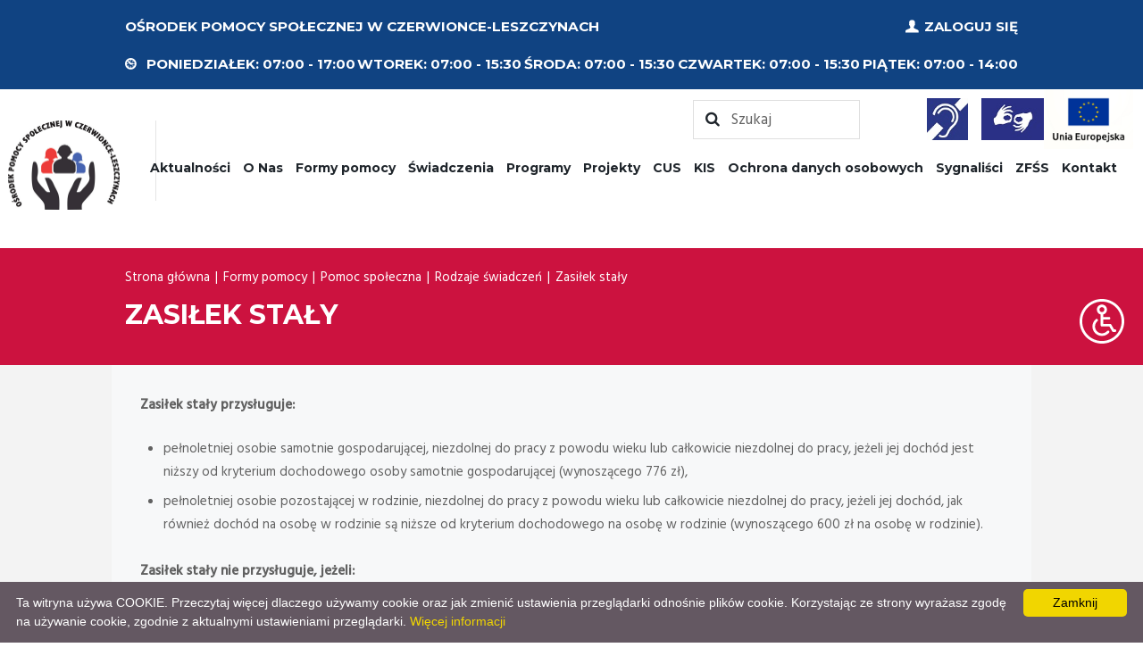

--- FILE ---
content_type: text/html; charset=UTF-8
request_url: https://opsczerwionka.pl/pl/28,zasilek-staly.html
body_size: 15286
content:
<!DOCTYPE html>
<html lang="pl" class="wide wow-animation">
<head>
    <title>Zasiłek stały | OPS Czerwionka-Leszczyny</title>
    <meta name="description" content="">
    <meta charset="utf-8">
<meta http-equiv="X-UA-Compatible" content="IE=edge">
<meta name="robots" content="index, follow">
<link rel="icon" type="image/png" href="/bundles/miuzepage/assets/favicon.png">
<meta name="viewport" content="width=device-width, initial-scale=1">
<meta name="author" content="C4W">
<script type="text/javascript" id="cookieinfo"
        src="//cookieinfoscript.com/js/cookieinfo.min.js"
        data-bg="#645862"
        data-fg="#FFFFFF"
        data-link="#F1D600"
        data-message="Ta witryna używa COOKIE. Przeczytaj więcej dlaczego używamy cookie oraz jak zmienić ustawienia przeglądarki odnośnie plików cookie. Korzystając ze strony wyrażasz zgodę na używanie cookie, zgodnie z aktualnymi ustawieniami przeglądarki."
        data-linkmsg="Więcej informacji"
        data-cookie="CookieInfoScript"
        data-text-align="left"
        data-moreinfo="/pl/110,polityka-prywatności.html"
        data-close-text="Zamknij">
</script>
    <link rel='dns-prefetch' href='//fonts.googleapis.com' />
<link rel='dns-prefetch' href='//s.w.org' />
<link rel='stylesheet' id='citygov-font-google-fonts-style-css'  href='//fonts.googleapis.com/css?family=Montserrat:300,300italic,400,400italic,700,700italic|Hind:400,500|Damion&#038;subset=latin,latin-ext' type='text/css' media='all' />
<link rel='stylesheet' id='fontello-style-css'  href='/bundles/miuzepage/css/fontello.css' type='text/css' media='all' />
<link rel='stylesheet' id='citygov-main-style-css'  href='/bundles/miuzepage/css/citygov-style.css' type='text/css' media='all' />
<link rel='stylesheet' id='citygov-shortcodes-style-css'  href='/bundles/miuzepage/css/theme.shortcodes.css' type='text/css' media='all' />
<link rel='stylesheet' id='citygov-skin-style-css'  href='/bundles/miuzepage/css/skin.css' type='text/css' media='all' />
<link rel='stylesheet' id='citygov-responsive-style-css'  href='/bundles/miuzepage/css/citygov-responsive.css' type='text/css' media='all' />
<link rel='stylesheet' id='citygov-skin-responsive-style-css'  href='/bundles/miuzepage/css/skin.responsive.css' type='text/css' media='all' />
<link rel='stylesheet' id='js_composer_front-css'  href='/bundles/miuzepage/css/js_composer.min.css' type='text/css' media='all' />
<script src='/bundles/miuzepage/js/jquery.js'></script>
<script src='/bundles/miuzepage/js/jquery-migrate.min.js'></script>
<script async src='/bundles/miuzepage/js/widget-members.min.js'></script>
<script async src='/bundles/miuzepage/js/modernizr.min.js'></script>
<link rel="stylesheet" id='c4w' href="https://cdn.jsdelivr.net/npm/@fancyapps/fancybox@3.5.6/dist/jquery.fancybox.min.css">
<link rel="stylesheet" type="text/css" media="all" id='c4w' href="/bundles/miuzepage/css/c4w.css?ver=1763584155">
    <!-- Google tag (gtag.js) -->
<script async src="https://www.googletagmanager.com/gtag/js?id=G-HWJV9SYGNJ"></script>
<script>
    window.dataLayer = window.dataLayer || [];
    function gtag(){dataLayer.push(arguments);}
    gtag('js', new Date());

    gtag('config', 'UA-XXX');
</script>
                                                    <meta property="og:url" content="https://opsczerwionka.pl"/>
        <meta property="og:type" content="page"/>
        <meta property="og:title" content="Zasiłek stały"/>
        <meta property="og:description" content=""/>
        <meta property="og:image" content="https://opsczerwionka.pl/uploads/topdefault.jpg"/>
        <link rel="canonical" href="https://opsczerwionka.pl/pl/28,zasilek-staly.html"/>
        <link rel='shortlink' href='https://opsczerwionka.pl/pl/28,zasilek-staly.html'/>
    </head>
<body class="  bp-legacy page-template-default page page-id-5 give-test-mode give-page citygov_body body_style_wide body_filled theme_skin_citygov article_style_stretch layout_single-standard template_single-standard scheme_original top_panel_show top_panel_above sidebar_hide sidebar_outer_hide preloader wpb-js-composer js-comp-ver-6.2.0 vc_responsive js esg-blurlistenerexists" cz-shortcut-listen="true">
<ul class="no_print nav-wcag">
    <li>
        <a href="https://opsczerwionka.pl/pl/28,zasilek-staly.html#strona-glowna" class="home-page">
            przejdź do menu głównego
        </a>
    </li>
    <li>
        <a href="https://opsczerwionka.pl/pl/28,zasilek-staly.html#wcag_switch" class="wcag_switch">
            Panel WCAG
        </a>
    </li>
    <li>
        <a href="https://opsczerwionka.pl/pl/28,zasilek-staly.html#szukaj" class="search">
            przejdź do wyszukiwarki
        </a>
    </li>
</ul>
<div class="body_wrap">
    <div class="page_wrap">
        <div class="top_panel_fixed_wrap"></div>
        <div class="c4w_toolbar" id="wcag">
    <div class="toolbar_item">
        <label for="wcag_switch" class="toolbar_item-wcag" title="Opcje wyświetlania tekstu">
            <span style="display: none;">WCAG</span>
            <svg id="Capa_1" enable-background="new 0 0 512 512" height="100%" viewBox="0 0 512 512" width="100%" xmlns="http://www.w3.org/2000/svg">
                <g>
                    <path d="m256 0c-141.491 0-256 114.497-256 256 0 68.38 26.629 132.667 74.98 181.02 48.353 48.351 112.64 74.98 181.02 74.98s132.667-26.629 181.02-74.98c48.351-48.353 74.98-112.64 74.98-181.02 0-141.491-114.497-256-256-256zm0 482c-124.617 0-226-101.383-226-226s101.383-226 226-226 226 101.383 226 226-101.383 226-226 226z"/>
                    <path d="m336.547 366.009c-6.224-5.468-15.701-4.855-21.169 1.368-15.013 17.087-36.655 26.887-59.378 26.887-43.563 0-79.005-35.442-79.005-79.005 0-23.473 10.342-45.58 28.375-60.652 6.356-5.313 7.202-14.772 1.889-21.129-5.313-6.356-14.771-7.201-21.129-1.889-24.87 20.788-39.134 51.285-39.134 83.67 0 60.106 48.899 109.005 109.005 109.005 31.352 0 61.208-13.517 81.915-37.086 5.467-6.223 4.855-15.701-1.369-21.169z"/>
                    <path d="m405.553 348.75h-10.396l-32.164-55.656c-2.681-4.638-7.631-7.495-12.987-7.495h-79.006v-49.346h66.128c8.284 0 15-6.716 15-15s-6.716-15-15-15h-66.128v-28.008c24.865-6.635 43.238-29.343 43.238-56.27 0-32.113-26.126-58.239-58.238-58.239-32.113 0-58.239 26.126-58.239 58.239 0 26.927 18.373 49.636 43.239 56.271v122.354c0 8.284 6.716 15 15 15h85.349l32.164 55.656c2.681 4.638 7.631 7.495 12.987 7.495h19.053c8.284 0 15-6.716 15-15s-6.716-15.001-15-15.001zm-177.792-226.775c0-15.571 12.668-28.239 28.239-28.239 15.57 0 28.238 12.668 28.238 28.239s-12.668 28.238-28.238 28.238c-15.571 0-28.239-12.668-28.239-28.238z"/>
                </g>
            </svg>
        </label>
    </div>
</div>

<div class="toolbar_item-context">
    <div class="toolbar_item-context_item contrast" title="Wersja kontrastowa">
        <label for="contrast" style="display:none;">
            <span style="display:none;">contrast</span>
            <input type="checkbox" id="contrast">
        </label>
        <p>Kontrast</p>
        <p class="icon-ok-circle"></p>
        <svg version="1.1" id="contrast-Capa_2" xmlns="http://www.w3.org/2000/svg" xmlns:xlink="http://www.w3.org/1999/xlink" x="0px" y="0px" viewBox="0 0 512 512" xml:space="preserve">
            <g>
                <g>
                    <path d="M256,0C114.509,0,0,114.497,0,256c0,141.491,114.497,256,256,256c141.491,0,256-114.497,256-256
                        C512,114.509,397.503,0,256,0z M271,481.513V30.487C387.26,38.051,482,134.618,482,256C482,377.349,387.315,473.945,271,481.513z"
                    />
                </g>
            </g>
        </svg>
    </div>
    <div class="toolbar_item-context_item" id="font">
        <p>Czcionka</p>
        <span class="plus" title="Zmień rozmiar czcionki na większy">A+</span>
        <span class="minus" title="Zmień rozmiar czcionki na mniejszy">A-</span>
    </div>
</div>
            <header class="top_panel_wrap top_panel_style_3 scheme_original">
    <div class="top_panel_wrap_inner top_panel_inner_style_3 top_panel_position_above">
        <div class="top_panel_top">
            <div class="content_wrap clearfix">
                <div class="top_panel_top_contact_area">
                    OŚRODEK POMOCY SPOŁECZNEJ W CZERWIONCE-LESZCZYNACH
                </div>
                <div class="top_panel_top_user_area">
                    <ul id="menu_user" class="menu_user_nav">
                        <li class="menu_user_login">
                                                    <a href="/strefa/login" class="popup_link popup_login_link icon-user" title="Zaloguj się">Zaloguj się</a>
                                                </li>
                    </ul>
                </div>
                <div class="top_panel_top_open_hours">
                    <span class="icon-clock" title="Godziny pracy ośrodka">
                        Poniedziałek: <span class="hours">07:00 - 17:00</span>
                    </span>
                    <span>Wtorek: <span class="hours">07:00 - 15:30</span></span>
                    <span>Środa: <span class="hours">07:00 - 15:30</span></span>
                    <span>Czwartek: <span class="hours">07:00 - 15:30</span></span>
                    <span>Piątek: <span class="hours">07:00 - 14:00</span></span>
                </div>
            </div>
        </div>
        <div class="top_panel_logos">
            <a class="top_panel_top_migowy" href="/pl/142,informacje-dla-osob-z-niepelnosprawnosciami.html" title="Informacje dla osób z niepełnosprawnościami">
                <img src="/bundles/miuzepage/images/logo_jezyk_migowy_mini.jpg" alt="Informacje dla osób z niepełnosprawnościami">
            </a>
            <a class="top_panel_top_logosign" href="/pl/187,usługa-wideotłumacza.html" title="Usługa wideotłumacza">
                <img src="/bundles/miuzepage/images/logo_sign.jpg" alt="Usługa wideotłumacza">
            </a>
            <img class="top_panel_top_logoue" src="/bundles/miuzepage/images/logo_UE.jpg" title="Unia Europejska" alt="Unia Europejska">
        </div>
        <div class="top_panel_middle" id="nav">
            <div class="content_wrap">
                <div class="contact_logo">
                    <div class="logo">
                        <a href="/" title="Przejdź do strony głównej">
                            <img src="/bundles/miuzepage/images/ops.jpg" class="logo_main" alt="Ośrodek Pomocy Społecznej w Czerwionce-Leszczynach" width="110" height="35">
                            <img src="/bundles/miuzepage/images/ops.jpg" class="logo_fixed" alt="Ośrodek Pomocy Społecznej w Czerwionce-Leszczynach">
                        </a>
                    </div>
                </div>
                <div class="top_panel_top_search">
                    <img class="top_panel_top_logoue" src="/bundles/miuzepage/images/logo_UE.jpg" title="Unia Europejska" alt="Unia Europejska">
                    <a class="top_panel_top_logosign" href="/pl/187,usługa-wideotłumacza.html" title="Usługa wideotłumacza">
                        <img src="/bundles/miuzepage/images/logo_sign.jpg" alt="Usługa wideotłumacza">
                    </a>
                    <a class="top_panel_top_migowy" href="/pl/142,informacje-dla-osob-z-niepelnosprawnosciami.html" title="Informacje dla osób z niepełnosprawnościami">
                        <img src="/bundles/miuzepage/images/logo_jezyk_migowy_mini.jpg" alt="Informacje dla osób z niepełnosprawnościami">
                    </a>
                    <div class="search_wrap search_style_regular search_state_fixed search_ajax">
                        <div class="search_form_wrap">
                            <form role="search" method="get" class="search_form" action="/13,szukaj.html/page">
                                <label for="szukaj" title="Rozpocznij wyszukiwanie">
                                    <span style="display:none;">Szukaj</span>
                                    <input type="text" class="search_field" placeholder="Szukaj" value="" id="szukaj" name="search"/>
                                </label>
                                <button type="submit" class="search_submit icon-search" title="Rozpocznij wyszukiwanie"></button>
                            </form>
                        </div>
                        <div class="search_results widget_area scheme_original">
                            <a class="search_results_close icon-cancel"></a>
                            <div class="search_results_content"></div>
                        </div>
                    </div>
                </div>
                <div class="menu_main_wrap">
                    <nav class="menu_main_nav_area is_desktop">
                        <ul class=" sub-menu  menu_main_nav"><li id="menu-item-10" class="menu-item menu-item-type-custom menu-item-object-custom page-item-10 "><a title="Aktualności" href="/pl/10,aktualnosci.html" aria-current="page" id="aktualnosci">Aktualności</a></li><li id="menu-item-46" class="menu-item menu-item-type-custom menu-item-object-custom page-item-46 "><a title="O Nas" href="/pl/46,o-nas.html" aria-current="page" id="o-nas">O Nas</a></li><li id="menu-item-19" class="menu-item menu-item-type-custom menu-item-object-custom page-item-19 "><a title="Formy pomocy" href="/pl/19,formy-pomocy.html" aria-current="page" id="formy-pomocy">Formy pomocy</a><ul class=" sub-menu  menu_main_nav"><li id="menu-item-215" class="menu-item menu-item-type-custom menu-item-object-custom page-item-215 "><a title="Bon ciepłowniczy" href="/pl/215,bon-cieplowniczy.html" aria-current="page" id="bon-cieplowniczy">Bon ciepłowniczy</a></li><li id="menu-item-214" class="menu-item menu-item-type-custom menu-item-object-custom page-item-214 "><a title="Jadłodzielnia" href="/pl/214,jadlodzielnia.html" aria-current="page" id="jadlodzielnia">Jadłodzielnia</a></li><li id="menu-item-201" class="menu-item menu-item-type-custom menu-item-object-custom page-item-201 "><a title="Świadczenia zdrowotne - informacja dla osób nieubezpieczonych" href="/pl/201,swiadczenia-zdrowotne-informacja-dla-osob-nieubezpieczonych.html" aria-current="page" id="swiadczenia-zdrowotne-informacja-dla-osob-nieubezpieczonych">Świadczenia zdrowotne - informacja dla osób nieubezpieczonych</a></li><li id="menu-item-21" class="menu-item menu-item-type-custom menu-item-object-custom page-item-21 "><a title="Pomoc społeczna" href="/pl/21,pomoc-spoleczna.html" aria-current="page" id="pomoc-spoleczna">Pomoc społeczna</a><ul class=" sub-menu  menu_main_nav"><li id="menu-item-27" class="menu-item menu-item-type-custom menu-item-object-custom page-item-27 "><a title="Rodzaje świadczeń" href="/pl/27,rodzaje-swiadczen.html" aria-current="page" id="rodzaje-swiadczen">Rodzaje świadczeń</a><ul class=" sub-menu  menu_main_nav"><li id="menu-item-33" class="menu-item menu-item-type-custom menu-item-object-custom page-item-33 "><a title="Posiłki w jadłodajni" href="/pl/33,posilki-w-jadlodajni.html" aria-current="page" id="posilki-w-jadlodajni">Posiłki w jadłodajni</a></li><li id="menu-item-32" class="menu-item menu-item-type-custom menu-item-object-custom page-item-32 "><a title="Dożywianie dzieci w przedszkolach i szkołach" href="/pl/32,dozywianie-dzieci-w-przedszkolach-i-szkolach.html" aria-current="page" id="dozywianie-dzieci-w-przedszkolach-i-szkolach">Dożywianie dzieci w przedszkolach i szkołach</a></li><li id="menu-item-31" class="menu-item menu-item-type-custom menu-item-object-custom page-item-31 "><a title="Składka na ubezpieczenie zdrowotne" href="/pl/31,skladka-na-ubezpieczenie-zdrowotne.html" aria-current="page" id="skladka-na-ubezpieczenie-zdrowotne">Składka na ubezpieczenie zdrowotne</a></li><li id="menu-item-30" class="menu-item menu-item-type-custom menu-item-object-custom page-item-30 "><a title="Zasiłek celowy" href="/pl/30,zasilek-celowy.html" aria-current="page" id="zasilek-celowy">Zasiłek celowy</a></li><li id="menu-item-29" class="menu-item menu-item-type-custom menu-item-object-custom page-item-29 "><a title="Zasiłek okresowy" href="/pl/29,zasilek-okresowy.html" aria-current="page" id="zasilek-okresowy">Zasiłek okresowy</a></li><li id="menu-item-28" class="menu-item menu-item-type-custom menu-item-object-custom page-item-28  current-menu-item current_page_item current-menu-ancestor current-menu-parent current_page_parent current_page_ancestor "><a title="Zasiłek stały" href="/pl/28,zasilek-staly.html" aria-current="page" id="zasilek-staly">Zasiłek stały</a></li></ul></li><li id="menu-item-26" class="menu-item menu-item-type-custom menu-item-object-custom page-item-26 "><a title="Komu przysługuje?" href="/pl/26,komu-przysluguje.html" aria-current="page" id="komu-przysluguje">Komu przysługuje?</a></li></ul></li><li id="menu-item-23" class="menu-item menu-item-type-custom menu-item-object-custom page-item-23 "><a title="Pomoc dla osób bezdomnych" href="/pl/23,pomoc-dla-osob-bezdomnych.html" aria-current="page" id="pomoc-dla-osob-bezdomnych">Pomoc dla osób bezdomnych</a></li><li id="menu-item-24" class="menu-item menu-item-type-custom menu-item-object-custom page-item-24 "><a title="Usługi opiekuńcze i specjalistyczne usługi opiekuńcze" href="/pl/24,uslugi-opiekuncze-i-specjalistyczne-uslugi-opiekuncze.html" aria-current="page" id="uslugi-opiekuncze-i-specjalistyczne-uslugi-opiekuncze">Usługi opiekuńcze i specjalistyczne usługi opiekuńcze</a></li><li id="menu-item-25" class="menu-item menu-item-type-custom menu-item-object-custom page-item-25 "><a title="Kierowanie do domów pomocy społecznej" href="/pl/25,kierowanie-do-domow-pomocy-spolecznej.html" aria-current="page" id="kierowanie-do-domow-pomocy-spolecznej">Kierowanie do domów pomocy społecznej</a></li><li id="menu-item-176" class="menu-item menu-item-type-custom menu-item-object-custom page-item-176 "><a title="Stypendium szkolne" href="/pl/176,stypendium-szkolne.html" aria-current="page" id="stypendium-szkolne">Stypendium szkolne</a><ul class=" sub-menu  menu_main_nav"><li id="menu-item-192" class="menu-item menu-item-type-custom menu-item-object-custom page-item-192 "><a title="Dokumenty do pobrania" href="/pl/192,dokumenty-do-pobrania.html" aria-current="page" id="dokumenty-do-pobrania">Dokumenty do pobrania</a></li><li id="menu-item-177" class="menu-item menu-item-type-custom menu-item-object-custom page-item-177 "><a title="Komu przysługuje?" href="/pl/177,komu-przysluguje.html" aria-current="page" id="komu-przysluguje">Komu przysługuje?</a></li><li id="menu-item-178" class="menu-item menu-item-type-custom menu-item-object-custom page-item-178 "><a title="Katalog wydatków podlegających refundacji" href="/pl/178,katalog-wydatkow-podlegajacych-refundacji.html" aria-current="page" id="katalog-wydatkow-podlegajacych-refundacji">Katalog wydatków podlegających refundacji</a></li></ul></li><li id="menu-item-179" class="menu-item menu-item-type-custom menu-item-object-custom page-item-179 "><a title="Zasiłek szkolny" href="/pl/179,zasilek-szkolny.html" aria-current="page" id="zasilek-szkolny">Zasiłek szkolny</a></li><li id="menu-item-87" class="menu-item menu-item-type-custom menu-item-object-custom page-item-87 "><a title="Dodatki mieszkaniowe" href="/pl/87,dodatki-mieszkaniowe.html" aria-current="page" id="dodatki-mieszkaniowe">Dodatki mieszkaniowe</a><ul class=" sub-menu  menu_main_nav"><li id="menu-item-88" class="menu-item menu-item-type-custom menu-item-object-custom page-item-88 "><a title="Informacje ogólne" href="/pl/88,informacje-ogolne.html" aria-current="page" id="informacje-ogolne">Informacje ogólne</a></li><li id="menu-item-91" class="menu-item menu-item-type-custom menu-item-object-custom page-item-91 "><a title="Dokumenty do pobrania" href="/pl/91,dokumenty-do-pobrania.html" aria-current="page" id="dokumenty-do-pobrania">Dokumenty do pobrania</a></li></ul></li><li id="menu-item-75" class="menu-item menu-item-type-custom menu-item-object-custom page-item-75 "><a title="Dodatek energetyczny" href="/pl/75,dodatek-energetyczny.html" aria-current="page" id="dodatek-energetyczny">Dodatek energetyczny</a></li><li id="menu-item-35" class="menu-item menu-item-type-custom menu-item-object-custom page-item-35 "><a title="Przeciwdziałanie przemocy domowej" href="/pl/35,przeciwdzialanie-przemocy-domowej.html" aria-current="page" id="przeciwdzialanie-przemocy-domowej">Przeciwdziałanie przemocy domowej</a><ul class=" sub-menu  menu_main_nav"><li id="menu-item-112" class="menu-item menu-item-type-custom menu-item-object-custom page-item-112 "><a title="Gminny Zespół Interdyscyplinarny ds. Przeciwdziałania Przemocy Domowej" href="/pl/112,gminny-zespol-interdyscyplinarny-ds-przeciwdzialania-przemocy-domowej.html" aria-current="page" id="gminny-zespol-interdyscyplinarny-ds-przeciwdzialania-przemocy-domowej">Gminny Zespół Interdyscyplinarny ds. Przeciwdziałania Przemocy Domowej</a></li><li id="menu-item-36" class="menu-item menu-item-type-custom menu-item-object-custom page-item-36 "><a title="Zespół Przeciwdziałania Przemocy" href="/pl/36,zespol-przeciwdzialania-przemocy.html" aria-current="page" id="zespol-przeciwdzialania-przemocy">Zespół Przeciwdziałania Przemocy</a></li><li id="menu-item-38" class="menu-item menu-item-type-custom menu-item-object-custom page-item-38 "><a title="Informacje dla osób stosujących przemoc domową" href="/pl/38,informacje-dla-osob-stosujacych-przemoc-domowa.html" aria-current="page" id="informacje-dla-osob-stosujacych-przemoc-domowa">Informacje dla osób stosujących przemoc domową</a></li><li id="menu-item-37" class="menu-item menu-item-type-custom menu-item-object-custom page-item-37 "><a title="Informacje dla osób dotkniętych przemocą domową" href="/pl/37,informacje-dla-osob-dotknietych-przemoca-domowa.html" aria-current="page" id="informacje-dla-osob-dotknietych-przemoca-domowa">Informacje dla osób dotkniętych przemocą domową</a></li><li id="menu-item-210" class="menu-item menu-item-type-custom menu-item-object-custom page-item-210 "><a title="Instytucje na terenie Gminy Czerwionka-Leszczyny udzielające pomocy ofiarom przemocy domowej" href="/pl/210,instytucje-na-terenie-gminy-czerwionka-leszczyny-udzielajace-pomocy-ofiarom-przemocy-domowej.html" aria-current="page" id="instytucje-na-terenie-gminy-czerwionka-leszczyny-udzielajace-pomocy-ofiarom-przemocy-domowej">Instytucje na terenie Gminy Czerwionka-Leszczyny udzielające pomocy ofiarom przemocy domowej</a></li><li id="menu-item-111" class="menu-item menu-item-type-custom menu-item-object-custom page-item-111 "><a title="Projekty" href="/pl/111,projekty.html" aria-current="page" id="projekty">Projekty</a><ul class=" sub-menu  menu_main_nav"><li id="menu-item-174" class="menu-item menu-item-type-custom menu-item-object-custom page-item-174 "><a title="Warsztaty dla pedagogów" href="/pl/174,warsztaty-dla-pedagogow.html" aria-current="page" id="warsztaty-dla-pedagogow">Warsztaty dla pedagogów</a></li><li id="menu-item-173" class="menu-item menu-item-type-custom menu-item-object-custom page-item-173 "><a title="Konferencja "Razem przeciwko przemocy"" href="/pl/173,konferencja-razem-przeciwko-przemocy.html" aria-current="page" id="konferencja-razem-przeciwko-przemocy">Konferencja "Razem przeciwko przemocy"</a></li><li id="menu-item-151" class="menu-item menu-item-type-custom menu-item-object-custom page-item-151 "><a title="Szkolenie seminaryjno-warsztatowe" href="/pl/151,szkolenie-seminaryjno-warsztatowe.html" aria-current="page" id="szkolenie-seminaryjno-warsztatowe">Szkolenie seminaryjno-warsztatowe</a></li><li id="menu-item-150" class="menu-item menu-item-type-custom menu-item-object-custom page-item-150 "><a title="Grupy Wsparcia dla kobiet" href="/pl/150,grupy-wsparcia-dla-kobiet.html" aria-current="page" id="grupy-wsparcia-dla-kobiet">Grupy Wsparcia dla kobiet</a></li></ul></li><li id="menu-item-41" class="menu-item menu-item-type-custom menu-item-object-custom page-item-41 "><a title="Akty prawne" href="/pl/41,akty-prawne.html" aria-current="page" id="akty-prawne">Akty prawne</a></li></ul></li><li id="menu-item-22" class="menu-item menu-item-type-custom menu-item-object-custom page-item-22 "><a title="Asystent rodziny" href="/pl/22,asystent-rodziny.html" aria-current="page" id="asystent-rodziny">Asystent rodziny</a></li><li id="menu-item-42" class="menu-item menu-item-type-custom menu-item-object-custom page-item-42 "><a title="Terminy wypłat świadczeń pieniężnych z pomocy społecznej w 2025 r." href="/pl/42,terminy-wyplat-swiadczen-pienieznych-z-pomocy-spolecznej-w-2025-r.html" aria-current="page" id="terminy-wyplat-swiadczen-pienieznych-z-pomocy-spolecznej-w-2025-r">Terminy wypłat świadczeń pieniężnych z pomocy społecznej w 2025 r.</a></li><li id="menu-item-34" class="menu-item menu-item-type-custom menu-item-object-custom page-item-34 "><a title="Wymagane dokumenty" href="/pl/34,wymagane-dokumenty.html" aria-current="page" id="wymagane-dokumenty">Wymagane dokumenty</a></li></ul></li><li id="menu-item-14" class="menu-item menu-item-type-custom menu-item-object-custom page-item-14 "><a title="Świadczenia" href="/pl/14,swiadczenia.html" aria-current="page" id="swiadczenia">Świadczenia</a><ul class=" sub-menu  menu_main_nav"><li id="menu-item-8" class="menu-item menu-item-type-custom menu-item-object-custom page-item-8 "><a title="Świadczenia z funduszu alimentacyjnego" href="/pl/8,swiadczenia-z-funduszu-alimentacyjnego.html" aria-current="page" id="swiadczenia-z-funduszu-alimentacyjnego">Świadczenia z funduszu alimentacyjnego</a><ul class=" sub-menu  menu_main_nav"><li id="menu-item-11" class="menu-item menu-item-type-custom menu-item-object-custom page-item-11 "><a title="Informacje ogólne" href="/pl/11,informacje-ogolne.html" aria-current="page" id="informacje-ogolne">Informacje ogólne</a></li><li id="menu-item-9" class="menu-item menu-item-type-custom menu-item-object-custom page-item-9 "><a title="Informacja dla osób składających wniosek o świadczenie z funduszu alimentacyjnego" href="/pl/9,informacja-dla-osob-skladajacych-wniosek-o-swiadczenie-z-funduszu-alimentacyjnego.html" aria-current="page" id="informacja-dla-osob-skladajacych-wniosek-o-swiadczenie-z-funduszu-alimentacyjnego">Informacja dla osób składających wniosek o świadczenie z funduszu alimentacyjnego</a></li><li id="menu-item-64" class="menu-item menu-item-type-custom menu-item-object-custom page-item-64 "><a title="Kryterium dochodowe" href="/pl/64,kryterium-dochodowe.html" aria-current="page" id="kryterium-dochodowe">Kryterium dochodowe</a></li><li id="menu-item-65" class="menu-item menu-item-type-custom menu-item-object-custom page-item-65 "><a title="Działania podejmowane wobec dłużników alimentacyjnych" href="/pl/65,dzialania-podejmowane-wobec-dluznikow-alimentacyjnych.html" aria-current="page" id="dzialania-podejmowane-wobec-dluznikow-alimentacyjnych">Działania podejmowane wobec dłużników alimentacyjnych</a></li></ul></li><li id="menu-item-68" class="menu-item menu-item-type-custom menu-item-object-custom page-item-68 "><a title="Świadczenie wychowawcze" href="/pl/68,swiadczenie-wychowawcze.html" aria-current="page" id="swiadczenie-wychowawcze">Świadczenie wychowawcze</a></li><li id="menu-item-67" class="menu-item menu-item-type-custom menu-item-object-custom page-item-67 "><a title="Koordynacja świadczeń rodzinnych i świadczenia wychowawczego" href="/pl/67,koordynacja-swiadczen-rodzinnych-i-swiadczenia-wychowawczego.html" aria-current="page" id="koordynacja-swiadczen-rodzinnych-i-swiadczenia-wychowawczego">Koordynacja świadczeń rodzinnych i świadczenia wychowawczego</a></li><li id="menu-item-15" class="menu-item menu-item-type-custom menu-item-object-custom page-item-15 "><a title="Świadczenia rodzinne" href="/pl/15,swiadczenia-rodzinne.html" aria-current="page" id="swiadczenia-rodzinne">Świadczenia rodzinne</a><ul class=" sub-menu  menu_main_nav"><li id="menu-item-48" class="menu-item menu-item-type-custom menu-item-object-custom page-item-48 "><a title="Zasiłek rodzinny" href="/pl/48,zasilek-rodzinny.html" aria-current="page" id="zasilek-rodzinny">Zasiłek rodzinny</a></li><li id="menu-item-49" class="menu-item menu-item-type-custom menu-item-object-custom page-item-49 "><a title="Dodatki do zasiłku rodzinnego" href="/pl/49,dodatki-do-zasilku-rodzinnego.html" aria-current="page" id="dodatki-do-zasilku-rodzinnego">Dodatki do zasiłku rodzinnego</a><ul class=" sub-menu  menu_main_nav"><li id="menu-item-56" class="menu-item menu-item-type-custom menu-item-object-custom page-item-56 "><a title="Dodatek z tytułu wychowywania dziecka w rodzinie wielodzietnej" href="/pl/56,dodatek-z-tytulu-wychowywania-dziecka-w-rodzinie-wielodzietnej.html" aria-current="page" id="dodatek-z-tytulu-wychowywania-dziecka-w-rodzinie-wielodzietnej">Dodatek z tytułu wychowywania dziecka w rodzinie wielodzietnej</a></li><li id="menu-item-55" class="menu-item menu-item-type-custom menu-item-object-custom page-item-55 "><a title="Dodatek z tytułu samotnego wychowywania dziecka" href="/pl/55,dodatek-z-tytulu-samotnego-wychowywania-dziecka.html" aria-current="page" id="dodatek-z-tytulu-samotnego-wychowywania-dziecka">Dodatek z tytułu samotnego wychowywania dziecka</a></li><li id="menu-item-54" class="menu-item menu-item-type-custom menu-item-object-custom page-item-54 "><a title="Dodatek z tytułu podjęcia przez dziecko nauki w szkole poza miejscem zamieszkania" href="/pl/54,dodatek-z-tytulu-podjecia-przez-dziecko-nauki-w-szkole-poza-miejscem-zamieszkania.html" aria-current="page" id="dodatek-z-tytulu-podjecia-przez-dziecko-nauki-w-szkole-poza-miejscem-zamieszkania">Dodatek z tytułu podjęcia przez dziecko nauki w szkole poza miejscem zamieszkania</a></li><li id="menu-item-53" class="menu-item menu-item-type-custom menu-item-object-custom page-item-53 "><a title="Dodatek z tytułu opieki nad dzieckiem w okresie korzystania z urlopu wychowawczego" href="/pl/53,dodatek-z-tytulu-opieki-nad-dzieckiem-w-okresie-korzystania-z-urlopu-wychowawczego.html" aria-current="page" id="dodatek-z-tytulu-opieki-nad-dzieckiem-w-okresie-korzystania-z-urlopu-wychowawczego">Dodatek z tytułu opieki nad dzieckiem w okresie korzystania z urlopu wychowawczego</a></li><li id="menu-item-52" class="menu-item menu-item-type-custom menu-item-object-custom page-item-52 "><a title="Dodatek z tytułu urodzenia dziecka" href="/pl/52,dodatek-z-tytulu-urodzenia-dziecka.html" aria-current="page" id="dodatek-z-tytulu-urodzenia-dziecka">Dodatek z tytułu urodzenia dziecka</a></li><li id="menu-item-51" class="menu-item menu-item-type-custom menu-item-object-custom page-item-51 "><a title="Dodatek z tytułu rozpoczęcia roku szkolnego" href="/pl/51,dodatek-z-tytulu-rozpoczecia-roku-szkolnego.html" aria-current="page" id="dodatek-z-tytulu-rozpoczecia-roku-szkolnego">Dodatek z tytułu rozpoczęcia roku szkolnego</a></li><li id="menu-item-50" class="menu-item menu-item-type-custom menu-item-object-custom page-item-50 "><a title="Dodatek z tytułu kształcenia i rehabilitacji dziecka niepełnosprawnego" href="/pl/50,dodatek-z-tytulu-ksztalcenia-i-rehabilitacji-dziecka-niepelnosprawnego.html" aria-current="page" id="dodatek-z-tytulu-ksztalcenia-i-rehabilitacji-dziecka-niepelnosprawnego">Dodatek z tytułu kształcenia i rehabilitacji dziecka niepełnosprawnego</a></li></ul></li><li id="menu-item-63" class="menu-item menu-item-type-custom menu-item-object-custom page-item-63 "><a title="Kryterium dochodowe" href="/pl/63,kryterium-dochodowe.html" aria-current="page" id="kryterium-dochodowe">Kryterium dochodowe</a></li><li id="menu-item-57" class="menu-item menu-item-type-custom menu-item-object-custom page-item-57 "><a title="Świadczenia opiekuńcze" href="/pl/57,swiadczenia-opiekuncze.html" aria-current="page" id="swiadczenia-opiekuncze">Świadczenia opiekuńcze</a><ul class=" sub-menu  menu_main_nav"><li id="menu-item-58" class="menu-item menu-item-type-custom menu-item-object-custom page-item-58 "><a title="Zasiłek pielęgnacyjny" href="/pl/58,zasilek-pielegnacyjny.html" aria-current="page" id="zasilek-pielegnacyjny">Zasiłek pielęgnacyjny</a></li></ul></li><li id="menu-item-61" class="menu-item menu-item-type-custom menu-item-object-custom page-item-61 "><a title="Świadczenie rodzicielskie" href="/pl/61,swiadczenie-rodzicielskie.html" aria-current="page" id="swiadczenie-rodzicielskie">Świadczenie rodzicielskie</a></li><li id="menu-item-47" class="menu-item menu-item-type-custom menu-item-object-custom page-item-47 "><a title="Jednorazowa zapomoga z tytułu urodzenia się dziecka" href="/pl/47,jednorazowa-zapomoga-z-tytulu-urodzenia-sie-dziecka.html" aria-current="page" id="jednorazowa-zapomoga-z-tytulu-urodzenia-sie-dziecka">Jednorazowa zapomoga z tytułu urodzenia się dziecka</a></li><li id="menu-item-62" class="menu-item menu-item-type-custom menu-item-object-custom page-item-62 "><a title="Zasiłek dla opiekuna jako świadczenie będące realizacją wyroku Trybunału Konstytucyjnego z dnia 5 grudnia 2013 r., sygn. akt TK akt K 27/13" href="/pl/62,zasilek-dla-opiekuna-jako-swiadczenie-bedace-realizacja-wyroku-trybunalu-konstytucyjnego-z-dnia-5-grudnia-2013-r-sygn-akt-tk-akt-k-27-13.html" aria-current="page" id="zasilek-dla-opiekuna-jako-swiadczenie-bedace-realizacja-wyroku-trybunalu-konstytucyjnego-z-dnia-5-grudnia-2013-r-sygn-akt-tk-akt-k-27-13">Zasiłek dla opiekuna jako świadczenie będące realizacją wyroku Trybunału Konstytucyjnego z dnia 5 grudnia 2013 r., sygn. akt TK akt K 27/13</a></li></ul></li><li id="menu-item-69" class="menu-item menu-item-type-custom menu-item-object-custom page-item-69 "><a title="Rządowy program "Dobry start"" href="/pl/69,rzadowy-program-dobry-start.html" aria-current="page" id="rzadowy-program-dobry-start">Rządowy program "Dobry start"</a></li><li id="menu-item-66" class="menu-item menu-item-type-custom menu-item-object-custom page-item-66 "><a title="Czyste powietrze" href="/pl/66,czyste-powietrze.html" aria-current="page" id="czyste-powietrze">Czyste powietrze</a></li><li id="menu-item-152" class="menu-item menu-item-type-custom menu-item-object-custom page-item-152 "><a title="Jednorazowe świadczenie pieniężne 300 zł dla obywateli Ukrainy" href="/pl/152,jednorazowe-swiadczenie-pieniezne-300-zl-dla-obywateli-ukrainy.html" aria-current="page" id="jednorazowe-swiadczenie-pieniezne-300-zl-dla-obywateli-ukrainy">Jednorazowe świadczenie pieniężne 300 zł dla obywateli Ukrainy</a></li><li id="menu-item-20" class="menu-item menu-item-type-custom menu-item-object-custom page-item-20 "><a title="Harmonogram wypłat świadczeń" href="/pl/20,harmonogram-wyplat-swiadczen.html" aria-current="page" id="harmonogram-wyplat-swiadczen">Harmonogram wypłat świadczeń</a><ul class=" sub-menu  menu_main_nav"><li id="menu-item-162" class="menu-item menu-item-type-custom menu-item-object-custom page-item-162 "><a title="Planowane daty wypłat na konto" href="/pl/162,planowane-daty-wyplat-na-konto.html" aria-current="page" id="planowane-daty-wyplat-na-konto">Planowane daty wypłat na konto</a></li><li id="menu-item-161" class="menu-item menu-item-type-custom menu-item-object-custom page-item-161 "><a title="Planowane daty wypłat w kasie" href="/pl/161,planowane-daty-wyplat-w-kasie.html" aria-current="page" id="planowane-daty-wyplat-w-kasie">Planowane daty wypłat w kasie</a></li></ul></li></ul></li><li id="menu-item-76" class="menu-item menu-item-type-custom menu-item-object-custom page-item-76 "><a title="Programy" href="/pl/76,programy.html" aria-current="page" id="programy">Programy</a><ul class=" sub-menu  menu_main_nav"><li id="menu-item-213" class="menu-item menu-item-type-custom menu-item-object-custom page-item-213 "><a title="Program "Gminny Asystent osobisty osoby z niepełnosprawnością" na rok 2025" href="/pl/213,program-gminny-asystent-osobisty-osoby-z-niepelnosprawnoscia-na-rok-2025.html" aria-current="page" id="program-gminny-asystent-osobisty-osoby-z-niepelnosprawnoscia-na-rok-2025">Program "Gminny Asystent osobisty osoby z niepełnosprawnością" na rok 2025</a></li><li id="menu-item-206" class="menu-item menu-item-type-custom menu-item-object-custom page-item-206 "><a title="Program "Złota rączka" dla seniorów" href="/pl/206,program-zlota-raczka-dla-seniorow.html" aria-current="page" id="program-zlota-raczka-dla-seniorow">Program "Złota rączka" dla seniorów</a></li><li id="menu-item-193" class="menu-item menu-item-type-custom menu-item-object-custom page-item-193 "><a title="Program Przeciwdziałania Przemocy Domowej oraz Ochrony Osób Doznających Przemocy Domowej na lata 2024-2030 w Gminie i Mieście Czerwionka-Leszczyny" href="/pl/193,program-przeciwdzialania-przemocy-domowej-oraz-ochrony-osob-doznajacych-przemocy-domowej-na-lata-2024-2030-w-gminie-i-miescie-czerwionka-leszczyny.html" aria-current="page" id="program-przeciwdzialania-przemocy-domowej-oraz-ochrony-osob-doznajacych-przemocy-domowej-na-lata-2024-2030-w-gminie-i-miescie-czerwionka-leszczyny">Program Przeciwdziałania Przemocy Domowej oraz Ochrony Osób Doznających Przemocy Domowej na lata 2024-2030 w Gminie i Mieście Czerwionka-Leszczyny</a></li><li id="menu-item-104" class="menu-item menu-item-type-custom menu-item-object-custom page-item-104 "><a title="Karta Dużej Rodziny - ogólnopolska" href="/pl/104,karta-duzej-rodziny-ogolnopolska.html" aria-current="page" id="karta-duzej-rodziny-ogolnopolska">Karta Dużej Rodziny - ogólnopolska</a><ul class=" sub-menu  menu_main_nav"><li id="menu-item-105" class="menu-item menu-item-type-custom menu-item-object-custom page-item-105 "><a title="Czym jest Karta Dużej Rodziny?" href="/pl/105,czym-jest-karta-duzej-rodziny.html" aria-current="page" id="czym-jest-karta-duzej-rodziny">Czym jest Karta Dużej Rodziny?</a></li><li id="menu-item-106" class="menu-item menu-item-type-custom menu-item-object-custom page-item-106 "><a title="Komu przysługuje Karta Dużej Rodziny?" href="/pl/106,komu-przysluguje-karta-duzej-rodziny.html" aria-current="page" id="komu-przysluguje-karta-duzej-rodziny">Komu przysługuje Karta Dużej Rodziny?</a></li><li id="menu-item-107" class="menu-item menu-item-type-custom menu-item-object-custom page-item-107 "><a title="Aplikacja mObywatel" href="/pl/107,aplikacja-mobywatel.html" aria-current="page" id="aplikacja-mobywatel">Aplikacja mObywatel</a></li><li id="menu-item-108" class="menu-item menu-item-type-custom menu-item-object-custom page-item-108 "><a title="Dokumenty do pobrania" href="/pl/108,dokumenty-do-pobrania.html" aria-current="page" id="dokumenty-do-pobrania">Dokumenty do pobrania</a></li></ul></li><li id="menu-item-100" class="menu-item menu-item-type-custom menu-item-object-custom page-item-100 "><a title="Karta Gminy dla Dużej Rodziny" href="/pl/100,karta-gminy-dla-duzej-rodziny.html" aria-current="page" id="karta-gminy-dla-duzej-rodziny">Karta Gminy dla Dużej Rodziny</a><ul class=" sub-menu  menu_main_nav"><li id="menu-item-101" class="menu-item menu-item-type-custom menu-item-object-custom page-item-101 "><a title="Informacje ogólne" href="/pl/101,informacje-ogolne.html" aria-current="page" id="informacje-ogolne">Informacje ogólne</a></li><li id="menu-item-102" class="menu-item menu-item-type-custom menu-item-object-custom page-item-102 "><a title="Katalog ulg i zwolnień" href="/pl/102,katalog-ulg-i-zwolnien.html" aria-current="page" id="katalog-ulg-i-zwolnien">Katalog ulg i zwolnień</a></li><li id="menu-item-103" class="menu-item menu-item-type-custom menu-item-object-custom page-item-103 "><a title="Dokumenty do pobrania" href="/pl/103,dokumenty-do-pobrania.html" aria-current="page" id="dokumenty-do-pobrania">Dokumenty do pobrania</a></li></ul></li><li id="menu-item-99" class="menu-item menu-item-type-custom menu-item-object-custom page-item-99 "><a title="Program "Koperta Życia"" href="/pl/99,program-koperta-zycia.html" aria-current="page" id="program-koperta-zycia">Program "Koperta Życia"</a></li><li id="menu-item-94" class="menu-item menu-item-type-custom menu-item-object-custom page-item-94 "><a title="Programy dofinansowane ze środków państwowego funduszu celowego" href="/pl/94,programy-dofinansowane-ze-srodkow-panstwowego-funduszu-celowego.html" aria-current="page" id="programy-dofinansowane-ze-srodkow-panstwowego-funduszu-celowego">Programy dofinansowane ze środków państwowego funduszu celowego</a><ul class=" sub-menu  menu_main_nav"><li id="menu-item-217" class="menu-item menu-item-type-custom menu-item-object-custom page-item-217 "><a title="Opieka wytchnieniowa dla Jednostek Samorządu Terytorialnego – edycja 2026" href="/pl/217,opieka-wytchnieniowa-dla-jednostek-samorzadu-terytorialnego-edycja-2026.html" aria-current="page" id="opieka-wytchnieniowa-dla-jednostek-samorzadu-terytorialnego-edycja-2026">Opieka wytchnieniowa dla Jednostek Samorządu Terytorialnego – edycja 2026</a></li><li id="menu-item-203" class="menu-item menu-item-type-custom menu-item-object-custom page-item-203 "><a title="Opieka wytchnieniowa dla Jednostek Samorządu Terytorialnego – edycja 2025" href="/pl/203,opieka-wytchnieniowa-dla-jednostek-samorzadu-terytorialnego-edycja-2025.html" aria-current="page" id="opieka-wytchnieniowa-dla-jednostek-samorzadu-terytorialnego-edycja-2025">Opieka wytchnieniowa dla Jednostek Samorządu Terytorialnego – edycja 2025</a></li><li id="menu-item-188" class="menu-item menu-item-type-custom menu-item-object-custom page-item-188 "><a title="Opieka wytchnieniowa dla Jednostek Samorządu Terytorialnego - edycja 2024" href="/pl/188,opieka-wytchnieniowa-dla-jednostek-samorzadu-terytorialnego-edycja-2024.html" aria-current="page" id="opieka-wytchnieniowa-dla-jednostek-samorzadu-terytorialnego-edycja-2024">Opieka wytchnieniowa dla Jednostek Samorządu Terytorialnego - edycja 2024</a></li><li id="menu-item-216" class="menu-item menu-item-type-custom menu-item-object-custom page-item-216 "><a title="Asystent osobisty osoby z niepełnosprawnością dla Jednostek Samorządu Terytorialnego - edycja 2026" href="/pl/216,asystent-osobisty-osoby-z-niepelnosprawnoscia-dla-jednostek-samorzadu-terytorialnego-edycja-2026.html" aria-current="page" id="asystent-osobisty-osoby-z-niepelnosprawnoscia-dla-jednostek-samorzadu-terytorialnego-edycja-2026">Asystent osobisty osoby z niepełnosprawnością dla Jednostek Samorządu Terytorialnego - edycja 2026</a></li><li id="menu-item-202" class="menu-item menu-item-type-custom menu-item-object-custom page-item-202 "><a title="Asystent osobisty osoby z niepełnosprawnością dla Jednostek Samorządu Terytorialnego – edycja 2025" href="/pl/202,asystent-osobisty-osoby-z-niepelnosprawnoscia-dla-jednostek-samorzadu-terytorialnego-edycja-2025.html" aria-current="page" id="asystent-osobisty-osoby-z-niepelnosprawnoscia-dla-jednostek-samorzadu-terytorialnego-edycja-2025">Asystent osobisty osoby z niepełnosprawnością dla Jednostek Samorządu Terytorialnego – edycja 2025</a></li><li id="menu-item-182" class="menu-item menu-item-type-custom menu-item-object-custom page-item-182 "><a title="Asystent osobisty osoby z niepełnosprawnością dla Jednostek Samorządu Terytorialnego - edycja 2024" href="/pl/182,asystent-osobisty-osoby-z-niepelnosprawnoscia-dla-jednostek-samorzadu-terytorialnego-edycja-2024.html" aria-current="page" id="asystent-osobisty-osoby-z-niepelnosprawnoscia-dla-jednostek-samorzadu-terytorialnego-edycja-2024">Asystent osobisty osoby z niepełnosprawnością dla Jednostek Samorządu Terytorialnego - edycja 2024</a></li><li id="menu-item-181" class="menu-item menu-item-type-custom menu-item-object-custom page-item-181 "><a title="Asystent osobisty osoby niepełnosprawnej - edycja 2023" href="/pl/181,asystent-osobisty-osoby-niepelnosprawnej-edycja-2023.html" aria-current="page" id="asystent-osobisty-osoby-niepelnosprawnej-edycja-2023">Asystent osobisty osoby niepełnosprawnej - edycja 2023</a></li><li id="menu-item-218" class="menu-item menu-item-type-custom menu-item-object-custom page-item-218 "><a title="Asystent rodziny w 2025 r." href="/pl/218,asystent-rodziny-w-2025-r.html" aria-current="page" id="asystent-rodziny-w-2025-r">Asystent rodziny w 2025 r.</a></li><li id="menu-item-198" class="menu-item menu-item-type-custom menu-item-object-custom page-item-198 "><a title="Asystent rodziny w 2024 r." href="/pl/198,asystent-rodziny-w-2024-r.html" aria-current="page" id="asystent-rodziny-w-2024-r">Asystent rodziny w 2024 r.</a></li><li id="menu-item-180" class="menu-item menu-item-type-custom menu-item-object-custom page-item-180 "><a title="Asystent Rodziny w 2023 r." href="/pl/180,asystent-rodziny-w-2023-r.html" aria-current="page" id="asystent-rodziny-w-2023-r">Asystent Rodziny w 2023 r.</a></li><li id="menu-item-163" class="menu-item menu-item-type-custom menu-item-object-custom page-item-163 "><a title="Asystent Rodziny na rok 2022" href="/pl/163,asystent-rodziny-na-rok-2022.html" aria-current="page" id="asystent-rodziny-na-rok-2022">Asystent Rodziny na rok 2022</a></li></ul></li><li id="menu-item-93" class="menu-item menu-item-type-custom menu-item-object-custom page-item-93 "><a title="Programy dofinansowane ze środków budżetu państwa" href="/pl/93,programy-dofinansowane-ze-srodkow-budzetu-panstwa.html" aria-current="page" id="programy-dofinansowane-ze-srodkow-budzetu-panstwa">Programy dofinansowane ze środków budżetu państwa</a><ul class=" sub-menu  menu_main_nav"><li id="menu-item-211" class="menu-item menu-item-type-custom menu-item-object-custom page-item-211 "><a title="Korpus Wsparcia Seniorów na rok 2025" href="/pl/211,korpus-wsparcia-seniorow-na-rok-2025.html" aria-current="page" id="korpus-wsparcia-seniorow-na-rok-2025">Korpus Wsparcia Seniorów na rok 2025</a></li><li id="menu-item-212" class="menu-item menu-item-type-custom menu-item-object-custom page-item-212 "><a title="Korpus Wsparcia Seniorów na rok 2024" href="/pl/212,korpus-wsparcia-seniorow-na-rok-2024.html" aria-current="page" id="korpus-wsparcia-seniorow-na-rok-2024">Korpus Wsparcia Seniorów na rok 2024</a></li><li id="menu-item-207" class="menu-item menu-item-type-custom menu-item-object-custom page-item-207 "><a title="Dofinansowanie wynagrodzeń pracowników jednostek organizacyjnych pomocy społecznej w postaci dodatku motywacyjnego na lata 2024–2027 - 2025" href="/pl/207,dofinansowanie-wynagrodzen-pracownikow-jednostek-organizacyjnych-pomocy-spolecznej-w-postaci-dodatku-motywacyjnego-na-lata-2024-2027-2025.html" aria-current="page" id="dofinansowanie-wynagrodzen-pracownikow-jednostek-organizacyjnych-pomocy-spolecznej-w-postaci-dodatku-motywacyjnego-na-lata-2024-2027-2025">Dofinansowanie wynagrodzeń pracowników jednostek organizacyjnych pomocy społecznej w postaci dodatku motywacyjnego na lata 2024–2027 - 2025</a></li><li id="menu-item-205" class="menu-item menu-item-type-custom menu-item-object-custom page-item-205 "><a title="Dofinansowanie wynagrodzeń pracowników jednostek organizacyjnych pomocy społecznej w postaci dodatku motywacyjnego na lata 2024–2027 - 2024" href="/pl/205,dofinansowanie-wynagrodzen-pracownikow-jednostek-organizacyjnych-pomocy-spolecznej-w-postaci-dodatku-motywacyjnego-na-lata-2024-2027-2024.html" aria-current="page" id="dofinansowanie-wynagrodzen-pracownikow-jednostek-organizacyjnych-pomocy-spolecznej-w-postaci-dodatku-motywacyjnego-na-lata-2024-2027-2024">Dofinansowanie wynagrodzeń pracowników jednostek organizacyjnych pomocy społecznej w postaci dodatku motywacyjnego na lata 2024–2027 - 2024</a></li><li id="menu-item-208" class="menu-item menu-item-type-custom menu-item-object-custom page-item-208 "><a title="Dofinansowanie wynagrodzeń pracowników jednostek wspierania rodziny i systemu pieczy zastępczej na lata 2024-2027 - 2025" href="/pl/208,dofinansowanie-wynagrodzen-pracownikow-jednostek-wspierania-rodziny-i-systemu-pieczy-zastepczej-na-lata-2024-2027-2025.html" aria-current="page" id="dofinansowanie-wynagrodzen-pracownikow-jednostek-wspierania-rodziny-i-systemu-pieczy-zastepczej-na-lata-2024-2027-2025">Dofinansowanie wynagrodzeń pracowników jednostek wspierania rodziny i systemu pieczy zastępczej na lata 2024-2027 - 2025</a></li><li id="menu-item-204" class="menu-item menu-item-type-custom menu-item-object-custom page-item-204 "><a title="Dofinansowanie wynagrodzeń pracowników jednostek wspierania rodziny i systemu pieczy zastępczej na lata 2024-2027 - 2024" href="/pl/204,dofinansowanie-wynagrodzen-pracownikow-jednostek-wspierania-rodziny-i-systemu-pieczy-zastepczej-na-lata-2024-2027-2024.html" aria-current="page" id="dofinansowanie-wynagrodzen-pracownikow-jednostek-wspierania-rodziny-i-systemu-pieczy-zastepczej-na-lata-2024-2027-2024">Dofinansowanie wynagrodzeń pracowników jednostek wspierania rodziny i systemu pieczy zastępczej na lata 2024-2027 - 2024</a></li><li id="menu-item-97" class="menu-item menu-item-type-custom menu-item-object-custom page-item-97 "><a title="Pomoc materialna dla uczniów o charakterze socjalnym - 2022" href="/pl/97,pomoc-materialna-dla-uczniow-o-charakterze-socjalnym-2022.html" aria-current="page" id="pomoc-materialna-dla-uczniow-o-charakterze-socjalnym-2022">Pomoc materialna dla uczniów o charakterze socjalnym - 2022</a></li><li id="menu-item-172" class="menu-item menu-item-type-custom menu-item-object-custom page-item-172 "><a title="Pomoc materialna dla uczniów o charakterze socjalnym - 2023" href="/pl/172,pomoc-materialna-dla-uczniow-o-charakterze-socjalnym-2023.html" aria-current="page" id="pomoc-materialna-dla-uczniow-o-charakterze-socjalnym-2023">Pomoc materialna dla uczniów o charakterze socjalnym - 2023</a></li><li id="menu-item-200" class="menu-item menu-item-type-custom menu-item-object-custom page-item-200 "><a title="Wieloletni rządowy program "Posiłek w szkole i w domu" na lata 2024-2028 - Edycja 2024" href="/pl/200,wieloletni-rzadowy-program-posilek-w-szkole-i-w-domu-na-lata-2024-2028-edycja-2024.html" aria-current="page" id="wieloletni-rzadowy-program-posilek-w-szkole-i-w-domu-na-lata-2024-2028-edycja-2024">Wieloletni rządowy program "Posiłek w szkole i w domu" na lata 2024-2028 - Edycja 2024</a></li><li id="menu-item-199" class="menu-item menu-item-type-custom menu-item-object-custom page-item-199 "><a title="Wieloletni rządowy program "Posiłek w szkole i w domu" na lata 2019-2023 - edycja 2023" href="/pl/199,wieloletni-rzadowy-program-posilek-w-szkole-i-w-domu-na-lata-2019-2023-edycja-2023.html" aria-current="page" id="wieloletni-rzadowy-program-posilek-w-szkole-i-w-domu-na-lata-2019-2023-edycja-2023">Wieloletni rządowy program "Posiłek w szkole i w domu" na lata 2019-2023 - edycja 2023</a></li><li id="menu-item-153" class="menu-item menu-item-type-custom menu-item-object-custom page-item-153 "><a title="Wieloletni rządowy program "Posiłek w szkole i w domu" na lata 2019-2023 - edycja 2022" href="/pl/153,wieloletni-rzadowy-program-posilek-w-szkole-i-w-domu-na-lata-2019-2023-edycja-2022.html" aria-current="page" id="wieloletni-rzadowy-program-posilek-w-szkole-i-w-domu-na-lata-2019-2023-edycja-2022">Wieloletni rządowy program "Posiłek w szkole i w domu" na lata 2019-2023 - edycja 2022</a></li><li id="menu-item-95" class="menu-item menu-item-type-custom menu-item-object-custom page-item-95 "><a title="Wieloletni rządowy program "Posiłek w szkole i w domu" na lata 2019-2023 - edycja 2021" href="/pl/95,wieloletni-rzadowy-program-posilek-w-szkole-i-w-domu-na-lata-2019-2023-edycja-2021.html" aria-current="page" id="wieloletni-rzadowy-program-posilek-w-szkole-i-w-domu-na-lata-2019-2023-edycja-2021">Wieloletni rządowy program "Posiłek w szkole i w domu" na lata 2019-2023 - edycja 2021</a></li></ul></li><li id="menu-item-77" class="menu-item menu-item-type-custom menu-item-object-custom page-item-77 "><a title="Gminny Program Wspierania Rodziny" href="/pl/77,gminny-program-wspierania-rodziny.html" aria-current="page" id="gminny-program-wspierania-rodziny">Gminny Program Wspierania Rodziny</a></li><li id="menu-item-82" class="menu-item menu-item-type-custom menu-item-object-custom page-item-82 "><a title="Program "Czerwionka-Leszczyny przyjazna seniorom"" href="/pl/82,program-czerwionka-leszczyny-przyjazna-seniorom.html" aria-current="page" id="program-czerwionka-leszczyny-przyjazna-seniorom">Program "Czerwionka-Leszczyny przyjazna seniorom"</a><ul class=" sub-menu  menu_main_nav"><li id="menu-item-83" class="menu-item menu-item-type-custom menu-item-object-custom page-item-83 "><a title="Informacje ogólne" href="/pl/83,informacje-ogolne.html" aria-current="page" id="informacje-ogolne">Informacje ogólne</a></li><li id="menu-item-84" class="menu-item menu-item-type-custom menu-item-object-custom page-item-84 "><a title="Ogólnopolska Karta Seniora – edycja miejska Czerwionka-Leszczyny" href="/pl/84,ogolnopolska-karta-seniora-edycja-miejska-czerwionka-leszczyny.html" aria-current="page" id="ogolnopolska-karta-seniora-edycja-miejska-czerwionka-leszczyny">Ogólnopolska Karta Seniora – edycja miejska Czerwionka-Leszczyny</a></li><li id="menu-item-86" class="menu-item menu-item-type-custom menu-item-object-custom page-item-86 "><a title="Informacja dla przedsiębiorców" href="/pl/86,informacja-dla-przedsiebiorcow.html" aria-current="page" id="informacja-dla-przedsiebiorcow">Informacja dla przedsiębiorców</a></li><li id="menu-item-85" class="menu-item menu-item-type-custom menu-item-object-custom page-item-85 "><a title="Katalog ulg i zwolnień - edycja miejska" href="/pl/85,katalog-ulg-i-zwolnien-edycja-miejska.html" aria-current="page" id="katalog-ulg-i-zwolnien-edycja-miejska">Katalog ulg i zwolnień - edycja miejska</a></li></ul></li><li id="menu-item-165" class="menu-item menu-item-type-custom menu-item-object-custom page-item-165 "><a title="Gminny Program Przeciwdziałania Przemocy w Rodzinie oraz Ochrony Ofiar Przemocy w Rodzinie dla Gminy i Miasta Czerwionka-Leszczyny na lata 2021-2024" href="/pl/165,gminny-program-przeciwdzialania-przemocy-w-rodzinie-oraz-ochrony-ofiar-przemocy-w-rodzinie-dla-gminy-i-miasta-czerwionka-leszczyny-na-lata-2021-2024.html" aria-current="page" id="gminny-program-przeciwdzialania-przemocy-w-rodzinie-oraz-ochrony-ofiar-przemocy-w-rodzinie-dla-gminy-i-miasta-czerwionka-leszczyny-na-lata-2021-2024">Gminny Program Przeciwdziałania Przemocy w Rodzinie oraz Ochrony Ofiar Przemocy w Rodzinie dla Gminy i Miasta Czerwionka-Leszczyny na lata 2021-2024</a><ul class=" sub-menu  menu_main_nav"><li id="menu-item-166" class="menu-item menu-item-type-custom menu-item-object-custom page-item-166 "><a title="Program" href="/pl/166,program.html" aria-current="page" id="program">Program</a></li></ul></li></ul></li><li id="menu-item-96" class="menu-item menu-item-type-custom menu-item-object-custom page-item-96 "><a title="Projekty" href="/pl/96,projekty.html" aria-current="page" id="projekty">Projekty</a><ul class=" sub-menu  menu_main_nav"><li id="menu-item-159" class="menu-item menu-item-type-custom menu-item-object-custom page-item-159 "><a title="Usługi społeczne na rzecz ograniczenia skutków kryzysu wywołanego konfliktem zbrojnym na terytorium Ukrainy" href="/pl/159,uslugi-spoleczne-na-rzecz-ograniczenia-skutkow-kryzysu-wywolanego-konfliktem-zbrojnym-na-terytorium-ukrainy.html" aria-current="page" id="uslugi-spoleczne-na-rzecz-ograniczenia-skutkow-kryzysu-wywolanego-konfliktem-zbrojnym-na-terytorium-ukrainy">Usługi społeczne na rzecz ograniczenia skutków kryzysu wywołanego konfliktem zbrojnym na terytorium Ukrainy</a><ul class=" sub-menu  menu_main_nav"><li id="menu-item-160" class="menu-item menu-item-type-custom menu-item-object-custom page-item-160 "><a title="Informacje o projekcie" href="/pl/160,informacje-o-projekcie.html" aria-current="page" id="informacje-o-projekcie">Informacje o projekcie</a></li><li id="menu-item-168" class="menu-item menu-item-type-custom menu-item-object-custom page-item-168 "><a title="Przebieg projektu" href="/pl/168,przebieg-projektu.html" aria-current="page" id="przebieg-projektu">Przebieg projektu</a></li></ul></li><li id="menu-item-156" class="menu-item menu-item-type-custom menu-item-object-custom page-item-156 "><a title="Lokalna Strategia Reintegracji" href="/pl/156,lokalna-strategia-reintegracji.html" aria-current="page" id="lokalna-strategia-reintegracji">Lokalna Strategia Reintegracji</a><ul class=" sub-menu  menu_main_nav"><li id="menu-item-157" class="menu-item menu-item-type-custom menu-item-object-custom page-item-157 "><a title="Informacja o projekcie" href="/pl/157,informacja-o-projekcie.html" aria-current="page" id="informacja-o-projekcie">Informacja o projekcie</a></li><li id="menu-item-158" class="menu-item menu-item-type-custom menu-item-object-custom page-item-158 "><a title="Rekrutacja" href="/pl/158,rekrutacja.html" aria-current="page" id="rekrutacja">Rekrutacja</a></li></ul></li><li id="menu-item-145" class="menu-item menu-item-type-custom menu-item-object-custom page-item-145 "><a title="Reintegracja i integracja stanowi przyszłość naszego miasta - Program Aktywności Lokalnej" href="/pl/145,reintegracja-i-integracja-stanowi-przyszlosc-naszego-miasta-program-aktywnosci-lokalnej.html" aria-current="page" id="reintegracja-i-integracja-stanowi-przyszlosc-naszego-miasta-program-aktywnosci-lokalnej">Reintegracja i integracja stanowi przyszłość naszego miasta - Program Aktywności Lokalnej</a><ul class=" sub-menu  menu_main_nav"><li id="menu-item-146" class="menu-item menu-item-type-custom menu-item-object-custom page-item-146 "><a title="Informacje o projekcie" href="/pl/146,informacje-o-projekcie.html" aria-current="page" id="informacje-o-projekcie">Informacje o projekcie</a></li><li id="menu-item-147" class="menu-item menu-item-type-custom menu-item-object-custom page-item-147 "><a title="Rekrutacja" href="/pl/147,rekrutacja.html" aria-current="page" id="rekrutacja">Rekrutacja</a></li><li id="menu-item-148" class="menu-item menu-item-type-custom menu-item-object-custom page-item-148 "><a title="Dokumenty rekrutacyjne" href="/pl/148,dokumenty-rekrutacyjne.html" aria-current="page" id="dokumenty-rekrutacyjne">Dokumenty rekrutacyjne</a></li><li id="menu-item-149" class="menu-item menu-item-type-custom menu-item-object-custom page-item-149 "><a title="Inicjatywy lokalne" href="/pl/149,inicjatywy-lokalne.html" aria-current="page" id="inicjatywy-lokalne">Inicjatywy lokalne</a></li><li id="menu-item-186" class="menu-item menu-item-type-custom menu-item-object-custom page-item-186 "><a title="Zestawienie zrealizowanych inicjatyw lokalnych w ramach projektu i jego trwałości" href="/pl/186,zestawienie-zrealizowanych-inicjatyw-lokalnych-w-ramach-projektu-i-jego-trwalosci.html" aria-current="page" id="zestawienie-zrealizowanych-inicjatyw-lokalnych-w-ramach-projektu-i-jego-trwalosci">Zestawienie zrealizowanych inicjatyw lokalnych w ramach projektu i jego trwałości</a></li></ul></li></ul></li><li id="menu-item-118" class="menu-item menu-item-type-custom menu-item-object-custom page-item-118 "><a title="Centrum Usług Społecznych" href="/pl/118,centrum-uslug-spolecznych.html" aria-current="page" id="centrum-uslug-spolecznych">CUS</a><ul class=" sub-menu  menu_main_nav"><li id="menu-item-185" class="menu-item menu-item-type-custom menu-item-object-custom page-item-185 "><a title="Informacje ogólne" href="/pl/185,informacje-ogolne.html" aria-current="page" id="informacje-ogolne">Informacje ogólne</a></li><li id="menu-item-119" class="menu-item menu-item-type-custom menu-item-object-custom page-item-119 "><a title="Projekty współfinansowane ze środków EFS" href="/pl/119,projekty-wspolfinansowane-ze-srodkow-efs.html" aria-current="page" id="projekty-wspolfinansowane-ze-srodkow-efs">Projekty współfinansowane ze środków EFS</a><ul class=" sub-menu  menu_main_nav"><li id="menu-item-124" class="menu-item menu-item-type-custom menu-item-object-custom page-item-124 "><a title="Projekt inwestycyjny" href="/pl/124,projekt-inwestycyjny.html" aria-current="page" id="projekt-inwestycyjny">Projekt inwestycyjny</a></li><li id="menu-item-123" class="menu-item menu-item-type-custom menu-item-object-custom page-item-123 "><a title="Lokalna Strategia Integracji" href="/pl/123,lokalna-strategia-integracji.html" aria-current="page" id="lokalna-strategia-integracji">Lokalna Strategia Integracji</a></li></ul></li><li id="menu-item-137" class="menu-item menu-item-type-custom menu-item-object-custom page-item-137 "><a title="Program Aktywności Lokalnej" href="/pl/137,program-aktywnosci-lokalnej.html" aria-current="page" id="program-aktywnosci-lokalnej">Program Aktywności Lokalnej</a></li><li id="menu-item-120" class="menu-item menu-item-type-custom menu-item-object-custom page-item-120 "><a title="Działania Centrum Usług Społecznych" href="/pl/120,dzialania-centrum-uslug-spolecznych.html" aria-current="page" id="dzialania-centrum-uslug-spolecznych">Działania Centrum Usług Społecznych</a></li><li id="menu-item-183" class="menu-item menu-item-type-custom menu-item-object-custom page-item-183 "><a title="Mieszkania treningowe" href="/pl/183,mieszkania-treningowe.html" aria-current="page" id="mieszkania-treningowe">Mieszkania treningowe</a></li><li id="menu-item-122" class="menu-item menu-item-type-custom menu-item-object-custom page-item-122 "><a title="Świetlica" href="/pl/122,swietlica.html" aria-current="page" id="swietlica">Świetlica</a></li></ul></li><li id="menu-item-184" class="menu-item menu-item-type-custom menu-item-object-custom page-item-184 "><a title="Klub Integracji Społecznej" href="/pl/184,klub-integracji-spolecznej.html" aria-current="page" id="klub-integracji-spolecznej">KIS</a></li><li id="menu-item-79" class="menu-item menu-item-type-custom menu-item-object-custom page-item-79 "><a title="Ochrona danych osobowych" href="/pl/79,ochrona-danych-osobowych.html" aria-current="page" id="ochrona-danych-osobowych">Ochrona danych osobowych</a><ul class=" sub-menu  menu_main_nav"><li id="menu-item-81" class="menu-item menu-item-type-custom menu-item-object-custom page-item-81 "><a title="Klauzula informacyjna dla nagrywania rozmów telefonicznych" href="/pl/81,klauzula-informacyjna-dla-nagrywania-rozmow-telefonicznych.html" aria-current="page" id="klauzula-informacyjna-dla-nagrywania-rozmow-telefonicznych">Klauzula informacyjna dla nagrywania rozmów telefonicznych</a></li><li id="menu-item-80" class="menu-item menu-item-type-custom menu-item-object-custom page-item-80 "><a title="Obowiązek informacyjny" href="/pl/80,obowiazek-informacyjny.html" aria-current="page" id="obowiazek-informacyjny">Obowiązek informacyjny</a></li></ul></li><li id="menu-item-209" class="menu-item menu-item-type-custom menu-item-object-custom page-item-209 "><a title="Sygnaliści" href="/pl/209,sygnalisci.html" aria-current="page" id="sygnalisci">Sygnaliści</a></li><li id="menu-item-189" class="menu-item menu-item-type-custom menu-item-object-custom page-item-189 "><a title="Zakładowy Fundusz Świadczeń Socjalnych" href="/pl/189,zakladowy-fundusz-swiadczen-socjalnych.html" aria-current="page" id="zakladowy-fundusz-swiadczen-socjalnych">ZFŚS</a></li><li id="menu-item-7" class="menu-item menu-item-type-custom menu-item-object-custom page-item-7 "><a title="Skontaktuj się z nami, aby uzyskać więcej szczegółów" href="/pl/7,skontaktuj-sie-z-nami-aby-uzyskac-wiecej-szczegolow.html" aria-current="page" id="skontaktuj-sie-z-nami-aby-uzyskac-wiecej-szczegolow">Kontakt</a></li></ul>
                    </nav>
                </div>
                <div class="menu_main_wrap is_mobile">
                    <div class="menu_main_responsive_button icon-menu"></div>
                    <nav class="menu_main_nav_area is_mobile">
                        <ul class=" sub-menu  menu_main_nav"><li id="menu-item-10" class="menu-item menu-item-type-custom menu-item-object-custom page-item-10 "><a title="Aktualności" href="/pl/10,aktualnosci.html" aria-current="page" id="aktualnosci">Aktualności</a></li><li id="menu-item-46" class="menu-item menu-item-type-custom menu-item-object-custom page-item-46 "><a title="O Nas" href="/pl/46,o-nas.html" aria-current="page" id="o-nas">O Nas</a></li><li id="menu-item-19" class="menu-item menu-item-type-custom menu-item-object-custom page-item-19 "><a title="Formy pomocy" href="/pl/19,formy-pomocy.html" aria-current="page" id="formy-pomocy">Formy pomocy</a><ul class=" sub-menu  menu_main_nav"><li id="menu-item-215" class="menu-item menu-item-type-custom menu-item-object-custom page-item-215 "><a title="Bon ciepłowniczy" href="/pl/215,bon-cieplowniczy.html" aria-current="page" id="bon-cieplowniczy">Bon ciepłowniczy</a></li><li id="menu-item-214" class="menu-item menu-item-type-custom menu-item-object-custom page-item-214 "><a title="Jadłodzielnia" href="/pl/214,jadlodzielnia.html" aria-current="page" id="jadlodzielnia">Jadłodzielnia</a></li><li id="menu-item-201" class="menu-item menu-item-type-custom menu-item-object-custom page-item-201 "><a title="Świadczenia zdrowotne - informacja dla osób nieubezpieczonych" href="/pl/201,swiadczenia-zdrowotne-informacja-dla-osob-nieubezpieczonych.html" aria-current="page" id="swiadczenia-zdrowotne-informacja-dla-osob-nieubezpieczonych">Świadczenia zdrowotne - informacja dla osób nieubezpieczonych</a></li><li id="menu-item-21" class="menu-item menu-item-type-custom menu-item-object-custom page-item-21 "><a title="Pomoc społeczna" href="/pl/21,pomoc-spoleczna.html" aria-current="page" id="pomoc-spoleczna">Pomoc społeczna</a><ul class=" sub-menu  menu_main_nav"><li id="menu-item-27" class="menu-item menu-item-type-custom menu-item-object-custom page-item-27 "><a title="Rodzaje świadczeń" href="/pl/27,rodzaje-swiadczen.html" aria-current="page" id="rodzaje-swiadczen">Rodzaje świadczeń</a><ul class=" sub-menu  menu_main_nav"><li id="menu-item-33" class="menu-item menu-item-type-custom menu-item-object-custom page-item-33 "><a title="Posiłki w jadłodajni" href="/pl/33,posilki-w-jadlodajni.html" aria-current="page" id="posilki-w-jadlodajni">Posiłki w jadłodajni</a></li><li id="menu-item-32" class="menu-item menu-item-type-custom menu-item-object-custom page-item-32 "><a title="Dożywianie dzieci w przedszkolach i szkołach" href="/pl/32,dozywianie-dzieci-w-przedszkolach-i-szkolach.html" aria-current="page" id="dozywianie-dzieci-w-przedszkolach-i-szkolach">Dożywianie dzieci w przedszkolach i szkołach</a></li><li id="menu-item-31" class="menu-item menu-item-type-custom menu-item-object-custom page-item-31 "><a title="Składka na ubezpieczenie zdrowotne" href="/pl/31,skladka-na-ubezpieczenie-zdrowotne.html" aria-current="page" id="skladka-na-ubezpieczenie-zdrowotne">Składka na ubezpieczenie zdrowotne</a></li><li id="menu-item-30" class="menu-item menu-item-type-custom menu-item-object-custom page-item-30 "><a title="Zasiłek celowy" href="/pl/30,zasilek-celowy.html" aria-current="page" id="zasilek-celowy">Zasiłek celowy</a></li><li id="menu-item-29" class="menu-item menu-item-type-custom menu-item-object-custom page-item-29 "><a title="Zasiłek okresowy" href="/pl/29,zasilek-okresowy.html" aria-current="page" id="zasilek-okresowy">Zasiłek okresowy</a></li><li id="menu-item-28" class="menu-item menu-item-type-custom menu-item-object-custom page-item-28  current-menu-item current_page_item current-menu-ancestor current-menu-parent current_page_parent current_page_ancestor "><a title="Zasiłek stały" href="/pl/28,zasilek-staly.html" aria-current="page" id="zasilek-staly">Zasiłek stały</a></li></ul></li><li id="menu-item-26" class="menu-item menu-item-type-custom menu-item-object-custom page-item-26 "><a title="Komu przysługuje?" href="/pl/26,komu-przysluguje.html" aria-current="page" id="komu-przysluguje">Komu przysługuje?</a></li></ul></li><li id="menu-item-23" class="menu-item menu-item-type-custom menu-item-object-custom page-item-23 "><a title="Pomoc dla osób bezdomnych" href="/pl/23,pomoc-dla-osob-bezdomnych.html" aria-current="page" id="pomoc-dla-osob-bezdomnych">Pomoc dla osób bezdomnych</a></li><li id="menu-item-24" class="menu-item menu-item-type-custom menu-item-object-custom page-item-24 "><a title="Usługi opiekuńcze i specjalistyczne usługi opiekuńcze" href="/pl/24,uslugi-opiekuncze-i-specjalistyczne-uslugi-opiekuncze.html" aria-current="page" id="uslugi-opiekuncze-i-specjalistyczne-uslugi-opiekuncze">Usługi opiekuńcze i specjalistyczne usługi opiekuńcze</a></li><li id="menu-item-25" class="menu-item menu-item-type-custom menu-item-object-custom page-item-25 "><a title="Kierowanie do domów pomocy społecznej" href="/pl/25,kierowanie-do-domow-pomocy-spolecznej.html" aria-current="page" id="kierowanie-do-domow-pomocy-spolecznej">Kierowanie do domów pomocy społecznej</a></li><li id="menu-item-176" class="menu-item menu-item-type-custom menu-item-object-custom page-item-176 "><a title="Stypendium szkolne" href="/pl/176,stypendium-szkolne.html" aria-current="page" id="stypendium-szkolne">Stypendium szkolne</a><ul class=" sub-menu  menu_main_nav"><li id="menu-item-192" class="menu-item menu-item-type-custom menu-item-object-custom page-item-192 "><a title="Dokumenty do pobrania" href="/pl/192,dokumenty-do-pobrania.html" aria-current="page" id="dokumenty-do-pobrania">Dokumenty do pobrania</a></li><li id="menu-item-177" class="menu-item menu-item-type-custom menu-item-object-custom page-item-177 "><a title="Komu przysługuje?" href="/pl/177,komu-przysluguje.html" aria-current="page" id="komu-przysluguje">Komu przysługuje?</a></li><li id="menu-item-178" class="menu-item menu-item-type-custom menu-item-object-custom page-item-178 "><a title="Katalog wydatków podlegających refundacji" href="/pl/178,katalog-wydatkow-podlegajacych-refundacji.html" aria-current="page" id="katalog-wydatkow-podlegajacych-refundacji">Katalog wydatków podlegających refundacji</a></li></ul></li><li id="menu-item-179" class="menu-item menu-item-type-custom menu-item-object-custom page-item-179 "><a title="Zasiłek szkolny" href="/pl/179,zasilek-szkolny.html" aria-current="page" id="zasilek-szkolny">Zasiłek szkolny</a></li><li id="menu-item-87" class="menu-item menu-item-type-custom menu-item-object-custom page-item-87 "><a title="Dodatki mieszkaniowe" href="/pl/87,dodatki-mieszkaniowe.html" aria-current="page" id="dodatki-mieszkaniowe">Dodatki mieszkaniowe</a><ul class=" sub-menu  menu_main_nav"><li id="menu-item-88" class="menu-item menu-item-type-custom menu-item-object-custom page-item-88 "><a title="Informacje ogólne" href="/pl/88,informacje-ogolne.html" aria-current="page" id="informacje-ogolne">Informacje ogólne</a></li><li id="menu-item-91" class="menu-item menu-item-type-custom menu-item-object-custom page-item-91 "><a title="Dokumenty do pobrania" href="/pl/91,dokumenty-do-pobrania.html" aria-current="page" id="dokumenty-do-pobrania">Dokumenty do pobrania</a></li></ul></li><li id="menu-item-75" class="menu-item menu-item-type-custom menu-item-object-custom page-item-75 "><a title="Dodatek energetyczny" href="/pl/75,dodatek-energetyczny.html" aria-current="page" id="dodatek-energetyczny">Dodatek energetyczny</a></li><li id="menu-item-35" class="menu-item menu-item-type-custom menu-item-object-custom page-item-35 "><a title="Przeciwdziałanie przemocy domowej" href="/pl/35,przeciwdzialanie-przemocy-domowej.html" aria-current="page" id="przeciwdzialanie-przemocy-domowej">Przeciwdziałanie przemocy domowej</a><ul class=" sub-menu  menu_main_nav"><li id="menu-item-112" class="menu-item menu-item-type-custom menu-item-object-custom page-item-112 "><a title="Gminny Zespół Interdyscyplinarny ds. Przeciwdziałania Przemocy Domowej" href="/pl/112,gminny-zespol-interdyscyplinarny-ds-przeciwdzialania-przemocy-domowej.html" aria-current="page" id="gminny-zespol-interdyscyplinarny-ds-przeciwdzialania-przemocy-domowej">Gminny Zespół Interdyscyplinarny ds. Przeciwdziałania Przemocy Domowej</a></li><li id="menu-item-36" class="menu-item menu-item-type-custom menu-item-object-custom page-item-36 "><a title="Zespół Przeciwdziałania Przemocy" href="/pl/36,zespol-przeciwdzialania-przemocy.html" aria-current="page" id="zespol-przeciwdzialania-przemocy">Zespół Przeciwdziałania Przemocy</a></li><li id="menu-item-38" class="menu-item menu-item-type-custom menu-item-object-custom page-item-38 "><a title="Informacje dla osób stosujących przemoc domową" href="/pl/38,informacje-dla-osob-stosujacych-przemoc-domowa.html" aria-current="page" id="informacje-dla-osob-stosujacych-przemoc-domowa">Informacje dla osób stosujących przemoc domową</a></li><li id="menu-item-37" class="menu-item menu-item-type-custom menu-item-object-custom page-item-37 "><a title="Informacje dla osób dotkniętych przemocą domową" href="/pl/37,informacje-dla-osob-dotknietych-przemoca-domowa.html" aria-current="page" id="informacje-dla-osob-dotknietych-przemoca-domowa">Informacje dla osób dotkniętych przemocą domową</a></li><li id="menu-item-210" class="menu-item menu-item-type-custom menu-item-object-custom page-item-210 "><a title="Instytucje na terenie Gminy Czerwionka-Leszczyny udzielające pomocy ofiarom przemocy domowej" href="/pl/210,instytucje-na-terenie-gminy-czerwionka-leszczyny-udzielajace-pomocy-ofiarom-przemocy-domowej.html" aria-current="page" id="instytucje-na-terenie-gminy-czerwionka-leszczyny-udzielajace-pomocy-ofiarom-przemocy-domowej">Instytucje na terenie Gminy Czerwionka-Leszczyny udzielające pomocy ofiarom przemocy domowej</a></li><li id="menu-item-111" class="menu-item menu-item-type-custom menu-item-object-custom page-item-111 "><a title="Projekty" href="/pl/111,projekty.html" aria-current="page" id="projekty">Projekty</a><ul class=" sub-menu  menu_main_nav"><li id="menu-item-174" class="menu-item menu-item-type-custom menu-item-object-custom page-item-174 "><a title="Warsztaty dla pedagogów" href="/pl/174,warsztaty-dla-pedagogow.html" aria-current="page" id="warsztaty-dla-pedagogow">Warsztaty dla pedagogów</a></li><li id="menu-item-173" class="menu-item menu-item-type-custom menu-item-object-custom page-item-173 "><a title="Konferencja "Razem przeciwko przemocy"" href="/pl/173,konferencja-razem-przeciwko-przemocy.html" aria-current="page" id="konferencja-razem-przeciwko-przemocy">Konferencja "Razem przeciwko przemocy"</a></li><li id="menu-item-151" class="menu-item menu-item-type-custom menu-item-object-custom page-item-151 "><a title="Szkolenie seminaryjno-warsztatowe" href="/pl/151,szkolenie-seminaryjno-warsztatowe.html" aria-current="page" id="szkolenie-seminaryjno-warsztatowe">Szkolenie seminaryjno-warsztatowe</a></li><li id="menu-item-150" class="menu-item menu-item-type-custom menu-item-object-custom page-item-150 "><a title="Grupy Wsparcia dla kobiet" href="/pl/150,grupy-wsparcia-dla-kobiet.html" aria-current="page" id="grupy-wsparcia-dla-kobiet">Grupy Wsparcia dla kobiet</a></li></ul></li><li id="menu-item-41" class="menu-item menu-item-type-custom menu-item-object-custom page-item-41 "><a title="Akty prawne" href="/pl/41,akty-prawne.html" aria-current="page" id="akty-prawne">Akty prawne</a></li></ul></li><li id="menu-item-22" class="menu-item menu-item-type-custom menu-item-object-custom page-item-22 "><a title="Asystent rodziny" href="/pl/22,asystent-rodziny.html" aria-current="page" id="asystent-rodziny">Asystent rodziny</a></li><li id="menu-item-42" class="menu-item menu-item-type-custom menu-item-object-custom page-item-42 "><a title="Terminy wypłat świadczeń pieniężnych z pomocy społecznej w 2025 r." href="/pl/42,terminy-wyplat-swiadczen-pienieznych-z-pomocy-spolecznej-w-2025-r.html" aria-current="page" id="terminy-wyplat-swiadczen-pienieznych-z-pomocy-spolecznej-w-2025-r">Terminy wypłat świadczeń pieniężnych z pomocy społecznej w 2025 r.</a></li><li id="menu-item-34" class="menu-item menu-item-type-custom menu-item-object-custom page-item-34 "><a title="Wymagane dokumenty" href="/pl/34,wymagane-dokumenty.html" aria-current="page" id="wymagane-dokumenty">Wymagane dokumenty</a></li></ul></li><li id="menu-item-14" class="menu-item menu-item-type-custom menu-item-object-custom page-item-14 "><a title="Świadczenia" href="/pl/14,swiadczenia.html" aria-current="page" id="swiadczenia">Świadczenia</a><ul class=" sub-menu  menu_main_nav"><li id="menu-item-8" class="menu-item menu-item-type-custom menu-item-object-custom page-item-8 "><a title="Świadczenia z funduszu alimentacyjnego" href="/pl/8,swiadczenia-z-funduszu-alimentacyjnego.html" aria-current="page" id="swiadczenia-z-funduszu-alimentacyjnego">Świadczenia z funduszu alimentacyjnego</a><ul class=" sub-menu  menu_main_nav"><li id="menu-item-11" class="menu-item menu-item-type-custom menu-item-object-custom page-item-11 "><a title="Informacje ogólne" href="/pl/11,informacje-ogolne.html" aria-current="page" id="informacje-ogolne">Informacje ogólne</a></li><li id="menu-item-9" class="menu-item menu-item-type-custom menu-item-object-custom page-item-9 "><a title="Informacja dla osób składających wniosek o świadczenie z funduszu alimentacyjnego" href="/pl/9,informacja-dla-osob-skladajacych-wniosek-o-swiadczenie-z-funduszu-alimentacyjnego.html" aria-current="page" id="informacja-dla-osob-skladajacych-wniosek-o-swiadczenie-z-funduszu-alimentacyjnego">Informacja dla osób składających wniosek o świadczenie z funduszu alimentacyjnego</a></li><li id="menu-item-64" class="menu-item menu-item-type-custom menu-item-object-custom page-item-64 "><a title="Kryterium dochodowe" href="/pl/64,kryterium-dochodowe.html" aria-current="page" id="kryterium-dochodowe">Kryterium dochodowe</a></li><li id="menu-item-65" class="menu-item menu-item-type-custom menu-item-object-custom page-item-65 "><a title="Działania podejmowane wobec dłużników alimentacyjnych" href="/pl/65,dzialania-podejmowane-wobec-dluznikow-alimentacyjnych.html" aria-current="page" id="dzialania-podejmowane-wobec-dluznikow-alimentacyjnych">Działania podejmowane wobec dłużników alimentacyjnych</a></li></ul></li><li id="menu-item-68" class="menu-item menu-item-type-custom menu-item-object-custom page-item-68 "><a title="Świadczenie wychowawcze" href="/pl/68,swiadczenie-wychowawcze.html" aria-current="page" id="swiadczenie-wychowawcze">Świadczenie wychowawcze</a></li><li id="menu-item-67" class="menu-item menu-item-type-custom menu-item-object-custom page-item-67 "><a title="Koordynacja świadczeń rodzinnych i świadczenia wychowawczego" href="/pl/67,koordynacja-swiadczen-rodzinnych-i-swiadczenia-wychowawczego.html" aria-current="page" id="koordynacja-swiadczen-rodzinnych-i-swiadczenia-wychowawczego">Koordynacja świadczeń rodzinnych i świadczenia wychowawczego</a></li><li id="menu-item-15" class="menu-item menu-item-type-custom menu-item-object-custom page-item-15 "><a title="Świadczenia rodzinne" href="/pl/15,swiadczenia-rodzinne.html" aria-current="page" id="swiadczenia-rodzinne">Świadczenia rodzinne</a><ul class=" sub-menu  menu_main_nav"><li id="menu-item-48" class="menu-item menu-item-type-custom menu-item-object-custom page-item-48 "><a title="Zasiłek rodzinny" href="/pl/48,zasilek-rodzinny.html" aria-current="page" id="zasilek-rodzinny">Zasiłek rodzinny</a></li><li id="menu-item-49" class="menu-item menu-item-type-custom menu-item-object-custom page-item-49 "><a title="Dodatki do zasiłku rodzinnego" href="/pl/49,dodatki-do-zasilku-rodzinnego.html" aria-current="page" id="dodatki-do-zasilku-rodzinnego">Dodatki do zasiłku rodzinnego</a><ul class=" sub-menu  menu_main_nav"><li id="menu-item-56" class="menu-item menu-item-type-custom menu-item-object-custom page-item-56 "><a title="Dodatek z tytułu wychowywania dziecka w rodzinie wielodzietnej" href="/pl/56,dodatek-z-tytulu-wychowywania-dziecka-w-rodzinie-wielodzietnej.html" aria-current="page" id="dodatek-z-tytulu-wychowywania-dziecka-w-rodzinie-wielodzietnej">Dodatek z tytułu wychowywania dziecka w rodzinie wielodzietnej</a></li><li id="menu-item-55" class="menu-item menu-item-type-custom menu-item-object-custom page-item-55 "><a title="Dodatek z tytułu samotnego wychowywania dziecka" href="/pl/55,dodatek-z-tytulu-samotnego-wychowywania-dziecka.html" aria-current="page" id="dodatek-z-tytulu-samotnego-wychowywania-dziecka">Dodatek z tytułu samotnego wychowywania dziecka</a></li><li id="menu-item-54" class="menu-item menu-item-type-custom menu-item-object-custom page-item-54 "><a title="Dodatek z tytułu podjęcia przez dziecko nauki w szkole poza miejscem zamieszkania" href="/pl/54,dodatek-z-tytulu-podjecia-przez-dziecko-nauki-w-szkole-poza-miejscem-zamieszkania.html" aria-current="page" id="dodatek-z-tytulu-podjecia-przez-dziecko-nauki-w-szkole-poza-miejscem-zamieszkania">Dodatek z tytułu podjęcia przez dziecko nauki w szkole poza miejscem zamieszkania</a></li><li id="menu-item-53" class="menu-item menu-item-type-custom menu-item-object-custom page-item-53 "><a title="Dodatek z tytułu opieki nad dzieckiem w okresie korzystania z urlopu wychowawczego" href="/pl/53,dodatek-z-tytulu-opieki-nad-dzieckiem-w-okresie-korzystania-z-urlopu-wychowawczego.html" aria-current="page" id="dodatek-z-tytulu-opieki-nad-dzieckiem-w-okresie-korzystania-z-urlopu-wychowawczego">Dodatek z tytułu opieki nad dzieckiem w okresie korzystania z urlopu wychowawczego</a></li><li id="menu-item-52" class="menu-item menu-item-type-custom menu-item-object-custom page-item-52 "><a title="Dodatek z tytułu urodzenia dziecka" href="/pl/52,dodatek-z-tytulu-urodzenia-dziecka.html" aria-current="page" id="dodatek-z-tytulu-urodzenia-dziecka">Dodatek z tytułu urodzenia dziecka</a></li><li id="menu-item-51" class="menu-item menu-item-type-custom menu-item-object-custom page-item-51 "><a title="Dodatek z tytułu rozpoczęcia roku szkolnego" href="/pl/51,dodatek-z-tytulu-rozpoczecia-roku-szkolnego.html" aria-current="page" id="dodatek-z-tytulu-rozpoczecia-roku-szkolnego">Dodatek z tytułu rozpoczęcia roku szkolnego</a></li><li id="menu-item-50" class="menu-item menu-item-type-custom menu-item-object-custom page-item-50 "><a title="Dodatek z tytułu kształcenia i rehabilitacji dziecka niepełnosprawnego" href="/pl/50,dodatek-z-tytulu-ksztalcenia-i-rehabilitacji-dziecka-niepelnosprawnego.html" aria-current="page" id="dodatek-z-tytulu-ksztalcenia-i-rehabilitacji-dziecka-niepelnosprawnego">Dodatek z tytułu kształcenia i rehabilitacji dziecka niepełnosprawnego</a></li></ul></li><li id="menu-item-63" class="menu-item menu-item-type-custom menu-item-object-custom page-item-63 "><a title="Kryterium dochodowe" href="/pl/63,kryterium-dochodowe.html" aria-current="page" id="kryterium-dochodowe">Kryterium dochodowe</a></li><li id="menu-item-57" class="menu-item menu-item-type-custom menu-item-object-custom page-item-57 "><a title="Świadczenia opiekuńcze" href="/pl/57,swiadczenia-opiekuncze.html" aria-current="page" id="swiadczenia-opiekuncze">Świadczenia opiekuńcze</a><ul class=" sub-menu  menu_main_nav"><li id="menu-item-58" class="menu-item menu-item-type-custom menu-item-object-custom page-item-58 "><a title="Zasiłek pielęgnacyjny" href="/pl/58,zasilek-pielegnacyjny.html" aria-current="page" id="zasilek-pielegnacyjny">Zasiłek pielęgnacyjny</a></li></ul></li><li id="menu-item-61" class="menu-item menu-item-type-custom menu-item-object-custom page-item-61 "><a title="Świadczenie rodzicielskie" href="/pl/61,swiadczenie-rodzicielskie.html" aria-current="page" id="swiadczenie-rodzicielskie">Świadczenie rodzicielskie</a></li><li id="menu-item-47" class="menu-item menu-item-type-custom menu-item-object-custom page-item-47 "><a title="Jednorazowa zapomoga z tytułu urodzenia się dziecka" href="/pl/47,jednorazowa-zapomoga-z-tytulu-urodzenia-sie-dziecka.html" aria-current="page" id="jednorazowa-zapomoga-z-tytulu-urodzenia-sie-dziecka">Jednorazowa zapomoga z tytułu urodzenia się dziecka</a></li><li id="menu-item-62" class="menu-item menu-item-type-custom menu-item-object-custom page-item-62 "><a title="Zasiłek dla opiekuna jako świadczenie będące realizacją wyroku Trybunału Konstytucyjnego z dnia 5 grudnia 2013 r., sygn. akt TK akt K 27/13" href="/pl/62,zasilek-dla-opiekuna-jako-swiadczenie-bedace-realizacja-wyroku-trybunalu-konstytucyjnego-z-dnia-5-grudnia-2013-r-sygn-akt-tk-akt-k-27-13.html" aria-current="page" id="zasilek-dla-opiekuna-jako-swiadczenie-bedace-realizacja-wyroku-trybunalu-konstytucyjnego-z-dnia-5-grudnia-2013-r-sygn-akt-tk-akt-k-27-13">Zasiłek dla opiekuna jako świadczenie będące realizacją wyroku Trybunału Konstytucyjnego z dnia 5 grudnia 2013 r., sygn. akt TK akt K 27/13</a></li></ul></li><li id="menu-item-69" class="menu-item menu-item-type-custom menu-item-object-custom page-item-69 "><a title="Rządowy program "Dobry start"" href="/pl/69,rzadowy-program-dobry-start.html" aria-current="page" id="rzadowy-program-dobry-start">Rządowy program "Dobry start"</a></li><li id="menu-item-66" class="menu-item menu-item-type-custom menu-item-object-custom page-item-66 "><a title="Czyste powietrze" href="/pl/66,czyste-powietrze.html" aria-current="page" id="czyste-powietrze">Czyste powietrze</a></li><li id="menu-item-152" class="menu-item menu-item-type-custom menu-item-object-custom page-item-152 "><a title="Jednorazowe świadczenie pieniężne 300 zł dla obywateli Ukrainy" href="/pl/152,jednorazowe-swiadczenie-pieniezne-300-zl-dla-obywateli-ukrainy.html" aria-current="page" id="jednorazowe-swiadczenie-pieniezne-300-zl-dla-obywateli-ukrainy">Jednorazowe świadczenie pieniężne 300 zł dla obywateli Ukrainy</a></li><li id="menu-item-20" class="menu-item menu-item-type-custom menu-item-object-custom page-item-20 "><a title="Harmonogram wypłat świadczeń" href="/pl/20,harmonogram-wyplat-swiadczen.html" aria-current="page" id="harmonogram-wyplat-swiadczen">Harmonogram wypłat świadczeń</a><ul class=" sub-menu  menu_main_nav"><li id="menu-item-162" class="menu-item menu-item-type-custom menu-item-object-custom page-item-162 "><a title="Planowane daty wypłat na konto" href="/pl/162,planowane-daty-wyplat-na-konto.html" aria-current="page" id="planowane-daty-wyplat-na-konto">Planowane daty wypłat na konto</a></li><li id="menu-item-161" class="menu-item menu-item-type-custom menu-item-object-custom page-item-161 "><a title="Planowane daty wypłat w kasie" href="/pl/161,planowane-daty-wyplat-w-kasie.html" aria-current="page" id="planowane-daty-wyplat-w-kasie">Planowane daty wypłat w kasie</a></li></ul></li></ul></li><li id="menu-item-76" class="menu-item menu-item-type-custom menu-item-object-custom page-item-76 "><a title="Programy" href="/pl/76,programy.html" aria-current="page" id="programy">Programy</a><ul class=" sub-menu  menu_main_nav"><li id="menu-item-213" class="menu-item menu-item-type-custom menu-item-object-custom page-item-213 "><a title="Program "Gminny Asystent osobisty osoby z niepełnosprawnością" na rok 2025" href="/pl/213,program-gminny-asystent-osobisty-osoby-z-niepelnosprawnoscia-na-rok-2025.html" aria-current="page" id="program-gminny-asystent-osobisty-osoby-z-niepelnosprawnoscia-na-rok-2025">Program "Gminny Asystent osobisty osoby z niepełnosprawnością" na rok 2025</a></li><li id="menu-item-206" class="menu-item menu-item-type-custom menu-item-object-custom page-item-206 "><a title="Program "Złota rączka" dla seniorów" href="/pl/206,program-zlota-raczka-dla-seniorow.html" aria-current="page" id="program-zlota-raczka-dla-seniorow">Program "Złota rączka" dla seniorów</a></li><li id="menu-item-193" class="menu-item menu-item-type-custom menu-item-object-custom page-item-193 "><a title="Program Przeciwdziałania Przemocy Domowej oraz Ochrony Osób Doznających Przemocy Domowej na lata 2024-2030 w Gminie i Mieście Czerwionka-Leszczyny" href="/pl/193,program-przeciwdzialania-przemocy-domowej-oraz-ochrony-osob-doznajacych-przemocy-domowej-na-lata-2024-2030-w-gminie-i-miescie-czerwionka-leszczyny.html" aria-current="page" id="program-przeciwdzialania-przemocy-domowej-oraz-ochrony-osob-doznajacych-przemocy-domowej-na-lata-2024-2030-w-gminie-i-miescie-czerwionka-leszczyny">Program Przeciwdziałania Przemocy Domowej oraz Ochrony Osób Doznających Przemocy Domowej na lata 2024-2030 w Gminie i Mieście Czerwionka-Leszczyny</a></li><li id="menu-item-104" class="menu-item menu-item-type-custom menu-item-object-custom page-item-104 "><a title="Karta Dużej Rodziny - ogólnopolska" href="/pl/104,karta-duzej-rodziny-ogolnopolska.html" aria-current="page" id="karta-duzej-rodziny-ogolnopolska">Karta Dużej Rodziny - ogólnopolska</a><ul class=" sub-menu  menu_main_nav"><li id="menu-item-105" class="menu-item menu-item-type-custom menu-item-object-custom page-item-105 "><a title="Czym jest Karta Dużej Rodziny?" href="/pl/105,czym-jest-karta-duzej-rodziny.html" aria-current="page" id="czym-jest-karta-duzej-rodziny">Czym jest Karta Dużej Rodziny?</a></li><li id="menu-item-106" class="menu-item menu-item-type-custom menu-item-object-custom page-item-106 "><a title="Komu przysługuje Karta Dużej Rodziny?" href="/pl/106,komu-przysluguje-karta-duzej-rodziny.html" aria-current="page" id="komu-przysluguje-karta-duzej-rodziny">Komu przysługuje Karta Dużej Rodziny?</a></li><li id="menu-item-107" class="menu-item menu-item-type-custom menu-item-object-custom page-item-107 "><a title="Aplikacja mObywatel" href="/pl/107,aplikacja-mobywatel.html" aria-current="page" id="aplikacja-mobywatel">Aplikacja mObywatel</a></li><li id="menu-item-108" class="menu-item menu-item-type-custom menu-item-object-custom page-item-108 "><a title="Dokumenty do pobrania" href="/pl/108,dokumenty-do-pobrania.html" aria-current="page" id="dokumenty-do-pobrania">Dokumenty do pobrania</a></li></ul></li><li id="menu-item-100" class="menu-item menu-item-type-custom menu-item-object-custom page-item-100 "><a title="Karta Gminy dla Dużej Rodziny" href="/pl/100,karta-gminy-dla-duzej-rodziny.html" aria-current="page" id="karta-gminy-dla-duzej-rodziny">Karta Gminy dla Dużej Rodziny</a><ul class=" sub-menu  menu_main_nav"><li id="menu-item-101" class="menu-item menu-item-type-custom menu-item-object-custom page-item-101 "><a title="Informacje ogólne" href="/pl/101,informacje-ogolne.html" aria-current="page" id="informacje-ogolne">Informacje ogólne</a></li><li id="menu-item-102" class="menu-item menu-item-type-custom menu-item-object-custom page-item-102 "><a title="Katalog ulg i zwolnień" href="/pl/102,katalog-ulg-i-zwolnien.html" aria-current="page" id="katalog-ulg-i-zwolnien">Katalog ulg i zwolnień</a></li><li id="menu-item-103" class="menu-item menu-item-type-custom menu-item-object-custom page-item-103 "><a title="Dokumenty do pobrania" href="/pl/103,dokumenty-do-pobrania.html" aria-current="page" id="dokumenty-do-pobrania">Dokumenty do pobrania</a></li></ul></li><li id="menu-item-99" class="menu-item menu-item-type-custom menu-item-object-custom page-item-99 "><a title="Program "Koperta Życia"" href="/pl/99,program-koperta-zycia.html" aria-current="page" id="program-koperta-zycia">Program "Koperta Życia"</a></li><li id="menu-item-94" class="menu-item menu-item-type-custom menu-item-object-custom page-item-94 "><a title="Programy dofinansowane ze środków państwowego funduszu celowego" href="/pl/94,programy-dofinansowane-ze-srodkow-panstwowego-funduszu-celowego.html" aria-current="page" id="programy-dofinansowane-ze-srodkow-panstwowego-funduszu-celowego">Programy dofinansowane ze środków państwowego funduszu celowego</a><ul class=" sub-menu  menu_main_nav"><li id="menu-item-217" class="menu-item menu-item-type-custom menu-item-object-custom page-item-217 "><a title="Opieka wytchnieniowa dla Jednostek Samorządu Terytorialnego – edycja 2026" href="/pl/217,opieka-wytchnieniowa-dla-jednostek-samorzadu-terytorialnego-edycja-2026.html" aria-current="page" id="opieka-wytchnieniowa-dla-jednostek-samorzadu-terytorialnego-edycja-2026">Opieka wytchnieniowa dla Jednostek Samorządu Terytorialnego – edycja 2026</a></li><li id="menu-item-203" class="menu-item menu-item-type-custom menu-item-object-custom page-item-203 "><a title="Opieka wytchnieniowa dla Jednostek Samorządu Terytorialnego – edycja 2025" href="/pl/203,opieka-wytchnieniowa-dla-jednostek-samorzadu-terytorialnego-edycja-2025.html" aria-current="page" id="opieka-wytchnieniowa-dla-jednostek-samorzadu-terytorialnego-edycja-2025">Opieka wytchnieniowa dla Jednostek Samorządu Terytorialnego – edycja 2025</a></li><li id="menu-item-188" class="menu-item menu-item-type-custom menu-item-object-custom page-item-188 "><a title="Opieka wytchnieniowa dla Jednostek Samorządu Terytorialnego - edycja 2024" href="/pl/188,opieka-wytchnieniowa-dla-jednostek-samorzadu-terytorialnego-edycja-2024.html" aria-current="page" id="opieka-wytchnieniowa-dla-jednostek-samorzadu-terytorialnego-edycja-2024">Opieka wytchnieniowa dla Jednostek Samorządu Terytorialnego - edycja 2024</a></li><li id="menu-item-216" class="menu-item menu-item-type-custom menu-item-object-custom page-item-216 "><a title="Asystent osobisty osoby z niepełnosprawnością dla Jednostek Samorządu Terytorialnego - edycja 2026" href="/pl/216,asystent-osobisty-osoby-z-niepelnosprawnoscia-dla-jednostek-samorzadu-terytorialnego-edycja-2026.html" aria-current="page" id="asystent-osobisty-osoby-z-niepelnosprawnoscia-dla-jednostek-samorzadu-terytorialnego-edycja-2026">Asystent osobisty osoby z niepełnosprawnością dla Jednostek Samorządu Terytorialnego - edycja 2026</a></li><li id="menu-item-202" class="menu-item menu-item-type-custom menu-item-object-custom page-item-202 "><a title="Asystent osobisty osoby z niepełnosprawnością dla Jednostek Samorządu Terytorialnego – edycja 2025" href="/pl/202,asystent-osobisty-osoby-z-niepelnosprawnoscia-dla-jednostek-samorzadu-terytorialnego-edycja-2025.html" aria-current="page" id="asystent-osobisty-osoby-z-niepelnosprawnoscia-dla-jednostek-samorzadu-terytorialnego-edycja-2025">Asystent osobisty osoby z niepełnosprawnością dla Jednostek Samorządu Terytorialnego – edycja 2025</a></li><li id="menu-item-182" class="menu-item menu-item-type-custom menu-item-object-custom page-item-182 "><a title="Asystent osobisty osoby z niepełnosprawnością dla Jednostek Samorządu Terytorialnego - edycja 2024" href="/pl/182,asystent-osobisty-osoby-z-niepelnosprawnoscia-dla-jednostek-samorzadu-terytorialnego-edycja-2024.html" aria-current="page" id="asystent-osobisty-osoby-z-niepelnosprawnoscia-dla-jednostek-samorzadu-terytorialnego-edycja-2024">Asystent osobisty osoby z niepełnosprawnością dla Jednostek Samorządu Terytorialnego - edycja 2024</a></li><li id="menu-item-181" class="menu-item menu-item-type-custom menu-item-object-custom page-item-181 "><a title="Asystent osobisty osoby niepełnosprawnej - edycja 2023" href="/pl/181,asystent-osobisty-osoby-niepelnosprawnej-edycja-2023.html" aria-current="page" id="asystent-osobisty-osoby-niepelnosprawnej-edycja-2023">Asystent osobisty osoby niepełnosprawnej - edycja 2023</a></li><li id="menu-item-218" class="menu-item menu-item-type-custom menu-item-object-custom page-item-218 "><a title="Asystent rodziny w 2025 r." href="/pl/218,asystent-rodziny-w-2025-r.html" aria-current="page" id="asystent-rodziny-w-2025-r">Asystent rodziny w 2025 r.</a></li><li id="menu-item-198" class="menu-item menu-item-type-custom menu-item-object-custom page-item-198 "><a title="Asystent rodziny w 2024 r." href="/pl/198,asystent-rodziny-w-2024-r.html" aria-current="page" id="asystent-rodziny-w-2024-r">Asystent rodziny w 2024 r.</a></li><li id="menu-item-180" class="menu-item menu-item-type-custom menu-item-object-custom page-item-180 "><a title="Asystent Rodziny w 2023 r." href="/pl/180,asystent-rodziny-w-2023-r.html" aria-current="page" id="asystent-rodziny-w-2023-r">Asystent Rodziny w 2023 r.</a></li><li id="menu-item-163" class="menu-item menu-item-type-custom menu-item-object-custom page-item-163 "><a title="Asystent Rodziny na rok 2022" href="/pl/163,asystent-rodziny-na-rok-2022.html" aria-current="page" id="asystent-rodziny-na-rok-2022">Asystent Rodziny na rok 2022</a></li></ul></li><li id="menu-item-93" class="menu-item menu-item-type-custom menu-item-object-custom page-item-93 "><a title="Programy dofinansowane ze środków budżetu państwa" href="/pl/93,programy-dofinansowane-ze-srodkow-budzetu-panstwa.html" aria-current="page" id="programy-dofinansowane-ze-srodkow-budzetu-panstwa">Programy dofinansowane ze środków budżetu państwa</a><ul class=" sub-menu  menu_main_nav"><li id="menu-item-211" class="menu-item menu-item-type-custom menu-item-object-custom page-item-211 "><a title="Korpus Wsparcia Seniorów na rok 2025" href="/pl/211,korpus-wsparcia-seniorow-na-rok-2025.html" aria-current="page" id="korpus-wsparcia-seniorow-na-rok-2025">Korpus Wsparcia Seniorów na rok 2025</a></li><li id="menu-item-212" class="menu-item menu-item-type-custom menu-item-object-custom page-item-212 "><a title="Korpus Wsparcia Seniorów na rok 2024" href="/pl/212,korpus-wsparcia-seniorow-na-rok-2024.html" aria-current="page" id="korpus-wsparcia-seniorow-na-rok-2024">Korpus Wsparcia Seniorów na rok 2024</a></li><li id="menu-item-207" class="menu-item menu-item-type-custom menu-item-object-custom page-item-207 "><a title="Dofinansowanie wynagrodzeń pracowników jednostek organizacyjnych pomocy społecznej w postaci dodatku motywacyjnego na lata 2024–2027 - 2025" href="/pl/207,dofinansowanie-wynagrodzen-pracownikow-jednostek-organizacyjnych-pomocy-spolecznej-w-postaci-dodatku-motywacyjnego-na-lata-2024-2027-2025.html" aria-current="page" id="dofinansowanie-wynagrodzen-pracownikow-jednostek-organizacyjnych-pomocy-spolecznej-w-postaci-dodatku-motywacyjnego-na-lata-2024-2027-2025">Dofinansowanie wynagrodzeń pracowników jednostek organizacyjnych pomocy społecznej w postaci dodatku motywacyjnego na lata 2024–2027 - 2025</a></li><li id="menu-item-205" class="menu-item menu-item-type-custom menu-item-object-custom page-item-205 "><a title="Dofinansowanie wynagrodzeń pracowników jednostek organizacyjnych pomocy społecznej w postaci dodatku motywacyjnego na lata 2024–2027 - 2024" href="/pl/205,dofinansowanie-wynagrodzen-pracownikow-jednostek-organizacyjnych-pomocy-spolecznej-w-postaci-dodatku-motywacyjnego-na-lata-2024-2027-2024.html" aria-current="page" id="dofinansowanie-wynagrodzen-pracownikow-jednostek-organizacyjnych-pomocy-spolecznej-w-postaci-dodatku-motywacyjnego-na-lata-2024-2027-2024">Dofinansowanie wynagrodzeń pracowników jednostek organizacyjnych pomocy społecznej w postaci dodatku motywacyjnego na lata 2024–2027 - 2024</a></li><li id="menu-item-208" class="menu-item menu-item-type-custom menu-item-object-custom page-item-208 "><a title="Dofinansowanie wynagrodzeń pracowników jednostek wspierania rodziny i systemu pieczy zastępczej na lata 2024-2027 - 2025" href="/pl/208,dofinansowanie-wynagrodzen-pracownikow-jednostek-wspierania-rodziny-i-systemu-pieczy-zastepczej-na-lata-2024-2027-2025.html" aria-current="page" id="dofinansowanie-wynagrodzen-pracownikow-jednostek-wspierania-rodziny-i-systemu-pieczy-zastepczej-na-lata-2024-2027-2025">Dofinansowanie wynagrodzeń pracowników jednostek wspierania rodziny i systemu pieczy zastępczej na lata 2024-2027 - 2025</a></li><li id="menu-item-204" class="menu-item menu-item-type-custom menu-item-object-custom page-item-204 "><a title="Dofinansowanie wynagrodzeń pracowników jednostek wspierania rodziny i systemu pieczy zastępczej na lata 2024-2027 - 2024" href="/pl/204,dofinansowanie-wynagrodzen-pracownikow-jednostek-wspierania-rodziny-i-systemu-pieczy-zastepczej-na-lata-2024-2027-2024.html" aria-current="page" id="dofinansowanie-wynagrodzen-pracownikow-jednostek-wspierania-rodziny-i-systemu-pieczy-zastepczej-na-lata-2024-2027-2024">Dofinansowanie wynagrodzeń pracowników jednostek wspierania rodziny i systemu pieczy zastępczej na lata 2024-2027 - 2024</a></li><li id="menu-item-97" class="menu-item menu-item-type-custom menu-item-object-custom page-item-97 "><a title="Pomoc materialna dla uczniów o charakterze socjalnym - 2022" href="/pl/97,pomoc-materialna-dla-uczniow-o-charakterze-socjalnym-2022.html" aria-current="page" id="pomoc-materialna-dla-uczniow-o-charakterze-socjalnym-2022">Pomoc materialna dla uczniów o charakterze socjalnym - 2022</a></li><li id="menu-item-172" class="menu-item menu-item-type-custom menu-item-object-custom page-item-172 "><a title="Pomoc materialna dla uczniów o charakterze socjalnym - 2023" href="/pl/172,pomoc-materialna-dla-uczniow-o-charakterze-socjalnym-2023.html" aria-current="page" id="pomoc-materialna-dla-uczniow-o-charakterze-socjalnym-2023">Pomoc materialna dla uczniów o charakterze socjalnym - 2023</a></li><li id="menu-item-200" class="menu-item menu-item-type-custom menu-item-object-custom page-item-200 "><a title="Wieloletni rządowy program "Posiłek w szkole i w domu" na lata 2024-2028 - Edycja 2024" href="/pl/200,wieloletni-rzadowy-program-posilek-w-szkole-i-w-domu-na-lata-2024-2028-edycja-2024.html" aria-current="page" id="wieloletni-rzadowy-program-posilek-w-szkole-i-w-domu-na-lata-2024-2028-edycja-2024">Wieloletni rządowy program "Posiłek w szkole i w domu" na lata 2024-2028 - Edycja 2024</a></li><li id="menu-item-199" class="menu-item menu-item-type-custom menu-item-object-custom page-item-199 "><a title="Wieloletni rządowy program "Posiłek w szkole i w domu" na lata 2019-2023 - edycja 2023" href="/pl/199,wieloletni-rzadowy-program-posilek-w-szkole-i-w-domu-na-lata-2019-2023-edycja-2023.html" aria-current="page" id="wieloletni-rzadowy-program-posilek-w-szkole-i-w-domu-na-lata-2019-2023-edycja-2023">Wieloletni rządowy program "Posiłek w szkole i w domu" na lata 2019-2023 - edycja 2023</a></li><li id="menu-item-153" class="menu-item menu-item-type-custom menu-item-object-custom page-item-153 "><a title="Wieloletni rządowy program "Posiłek w szkole i w domu" na lata 2019-2023 - edycja 2022" href="/pl/153,wieloletni-rzadowy-program-posilek-w-szkole-i-w-domu-na-lata-2019-2023-edycja-2022.html" aria-current="page" id="wieloletni-rzadowy-program-posilek-w-szkole-i-w-domu-na-lata-2019-2023-edycja-2022">Wieloletni rządowy program "Posiłek w szkole i w domu" na lata 2019-2023 - edycja 2022</a></li><li id="menu-item-95" class="menu-item menu-item-type-custom menu-item-object-custom page-item-95 "><a title="Wieloletni rządowy program "Posiłek w szkole i w domu" na lata 2019-2023 - edycja 2021" href="/pl/95,wieloletni-rzadowy-program-posilek-w-szkole-i-w-domu-na-lata-2019-2023-edycja-2021.html" aria-current="page" id="wieloletni-rzadowy-program-posilek-w-szkole-i-w-domu-na-lata-2019-2023-edycja-2021">Wieloletni rządowy program "Posiłek w szkole i w domu" na lata 2019-2023 - edycja 2021</a></li></ul></li><li id="menu-item-77" class="menu-item menu-item-type-custom menu-item-object-custom page-item-77 "><a title="Gminny Program Wspierania Rodziny" href="/pl/77,gminny-program-wspierania-rodziny.html" aria-current="page" id="gminny-program-wspierania-rodziny">Gminny Program Wspierania Rodziny</a></li><li id="menu-item-82" class="menu-item menu-item-type-custom menu-item-object-custom page-item-82 "><a title="Program "Czerwionka-Leszczyny przyjazna seniorom"" href="/pl/82,program-czerwionka-leszczyny-przyjazna-seniorom.html" aria-current="page" id="program-czerwionka-leszczyny-przyjazna-seniorom">Program "Czerwionka-Leszczyny przyjazna seniorom"</a><ul class=" sub-menu  menu_main_nav"><li id="menu-item-83" class="menu-item menu-item-type-custom menu-item-object-custom page-item-83 "><a title="Informacje ogólne" href="/pl/83,informacje-ogolne.html" aria-current="page" id="informacje-ogolne">Informacje ogólne</a></li><li id="menu-item-84" class="menu-item menu-item-type-custom menu-item-object-custom page-item-84 "><a title="Ogólnopolska Karta Seniora – edycja miejska Czerwionka-Leszczyny" href="/pl/84,ogolnopolska-karta-seniora-edycja-miejska-czerwionka-leszczyny.html" aria-current="page" id="ogolnopolska-karta-seniora-edycja-miejska-czerwionka-leszczyny">Ogólnopolska Karta Seniora – edycja miejska Czerwionka-Leszczyny</a></li><li id="menu-item-86" class="menu-item menu-item-type-custom menu-item-object-custom page-item-86 "><a title="Informacja dla przedsiębiorców" href="/pl/86,informacja-dla-przedsiebiorcow.html" aria-current="page" id="informacja-dla-przedsiebiorcow">Informacja dla przedsiębiorców</a></li><li id="menu-item-85" class="menu-item menu-item-type-custom menu-item-object-custom page-item-85 "><a title="Katalog ulg i zwolnień - edycja miejska" href="/pl/85,katalog-ulg-i-zwolnien-edycja-miejska.html" aria-current="page" id="katalog-ulg-i-zwolnien-edycja-miejska">Katalog ulg i zwolnień - edycja miejska</a></li></ul></li><li id="menu-item-165" class="menu-item menu-item-type-custom menu-item-object-custom page-item-165 "><a title="Gminny Program Przeciwdziałania Przemocy w Rodzinie oraz Ochrony Ofiar Przemocy w Rodzinie dla Gminy i Miasta Czerwionka-Leszczyny na lata 2021-2024" href="/pl/165,gminny-program-przeciwdzialania-przemocy-w-rodzinie-oraz-ochrony-ofiar-przemocy-w-rodzinie-dla-gminy-i-miasta-czerwionka-leszczyny-na-lata-2021-2024.html" aria-current="page" id="gminny-program-przeciwdzialania-przemocy-w-rodzinie-oraz-ochrony-ofiar-przemocy-w-rodzinie-dla-gminy-i-miasta-czerwionka-leszczyny-na-lata-2021-2024">Gminny Program Przeciwdziałania Przemocy w Rodzinie oraz Ochrony Ofiar Przemocy w Rodzinie dla Gminy i Miasta Czerwionka-Leszczyny na lata 2021-2024</a><ul class=" sub-menu  menu_main_nav"><li id="menu-item-166" class="menu-item menu-item-type-custom menu-item-object-custom page-item-166 "><a title="Program" href="/pl/166,program.html" aria-current="page" id="program">Program</a></li></ul></li></ul></li><li id="menu-item-96" class="menu-item menu-item-type-custom menu-item-object-custom page-item-96 "><a title="Projekty" href="/pl/96,projekty.html" aria-current="page" id="projekty">Projekty</a><ul class=" sub-menu  menu_main_nav"><li id="menu-item-159" class="menu-item menu-item-type-custom menu-item-object-custom page-item-159 "><a title="Usługi społeczne na rzecz ograniczenia skutków kryzysu wywołanego konfliktem zbrojnym na terytorium Ukrainy" href="/pl/159,uslugi-spoleczne-na-rzecz-ograniczenia-skutkow-kryzysu-wywolanego-konfliktem-zbrojnym-na-terytorium-ukrainy.html" aria-current="page" id="uslugi-spoleczne-na-rzecz-ograniczenia-skutkow-kryzysu-wywolanego-konfliktem-zbrojnym-na-terytorium-ukrainy">Usługi społeczne na rzecz ograniczenia skutków kryzysu wywołanego konfliktem zbrojnym na terytorium Ukrainy</a><ul class=" sub-menu  menu_main_nav"><li id="menu-item-160" class="menu-item menu-item-type-custom menu-item-object-custom page-item-160 "><a title="Informacje o projekcie" href="/pl/160,informacje-o-projekcie.html" aria-current="page" id="informacje-o-projekcie">Informacje o projekcie</a></li><li id="menu-item-168" class="menu-item menu-item-type-custom menu-item-object-custom page-item-168 "><a title="Przebieg projektu" href="/pl/168,przebieg-projektu.html" aria-current="page" id="przebieg-projektu">Przebieg projektu</a></li></ul></li><li id="menu-item-156" class="menu-item menu-item-type-custom menu-item-object-custom page-item-156 "><a title="Lokalna Strategia Reintegracji" href="/pl/156,lokalna-strategia-reintegracji.html" aria-current="page" id="lokalna-strategia-reintegracji">Lokalna Strategia Reintegracji</a><ul class=" sub-menu  menu_main_nav"><li id="menu-item-157" class="menu-item menu-item-type-custom menu-item-object-custom page-item-157 "><a title="Informacja o projekcie" href="/pl/157,informacja-o-projekcie.html" aria-current="page" id="informacja-o-projekcie">Informacja o projekcie</a></li><li id="menu-item-158" class="menu-item menu-item-type-custom menu-item-object-custom page-item-158 "><a title="Rekrutacja" href="/pl/158,rekrutacja.html" aria-current="page" id="rekrutacja">Rekrutacja</a></li></ul></li><li id="menu-item-145" class="menu-item menu-item-type-custom menu-item-object-custom page-item-145 "><a title="Reintegracja i integracja stanowi przyszłość naszego miasta - Program Aktywności Lokalnej" href="/pl/145,reintegracja-i-integracja-stanowi-przyszlosc-naszego-miasta-program-aktywnosci-lokalnej.html" aria-current="page" id="reintegracja-i-integracja-stanowi-przyszlosc-naszego-miasta-program-aktywnosci-lokalnej">Reintegracja i integracja stanowi przyszłość naszego miasta - Program Aktywności Lokalnej</a><ul class=" sub-menu  menu_main_nav"><li id="menu-item-146" class="menu-item menu-item-type-custom menu-item-object-custom page-item-146 "><a title="Informacje o projekcie" href="/pl/146,informacje-o-projekcie.html" aria-current="page" id="informacje-o-projekcie">Informacje o projekcie</a></li><li id="menu-item-147" class="menu-item menu-item-type-custom menu-item-object-custom page-item-147 "><a title="Rekrutacja" href="/pl/147,rekrutacja.html" aria-current="page" id="rekrutacja">Rekrutacja</a></li><li id="menu-item-148" class="menu-item menu-item-type-custom menu-item-object-custom page-item-148 "><a title="Dokumenty rekrutacyjne" href="/pl/148,dokumenty-rekrutacyjne.html" aria-current="page" id="dokumenty-rekrutacyjne">Dokumenty rekrutacyjne</a></li><li id="menu-item-149" class="menu-item menu-item-type-custom menu-item-object-custom page-item-149 "><a title="Inicjatywy lokalne" href="/pl/149,inicjatywy-lokalne.html" aria-current="page" id="inicjatywy-lokalne">Inicjatywy lokalne</a></li><li id="menu-item-186" class="menu-item menu-item-type-custom menu-item-object-custom page-item-186 "><a title="Zestawienie zrealizowanych inicjatyw lokalnych w ramach projektu i jego trwałości" href="/pl/186,zestawienie-zrealizowanych-inicjatyw-lokalnych-w-ramach-projektu-i-jego-trwalosci.html" aria-current="page" id="zestawienie-zrealizowanych-inicjatyw-lokalnych-w-ramach-projektu-i-jego-trwalosci">Zestawienie zrealizowanych inicjatyw lokalnych w ramach projektu i jego trwałości</a></li></ul></li></ul></li><li id="menu-item-118" class="menu-item menu-item-type-custom menu-item-object-custom page-item-118 "><a title="Centrum Usług Społecznych" href="/pl/118,centrum-uslug-spolecznych.html" aria-current="page" id="centrum-uslug-spolecznych">CUS</a><ul class=" sub-menu  menu_main_nav"><li id="menu-item-185" class="menu-item menu-item-type-custom menu-item-object-custom page-item-185 "><a title="Informacje ogólne" href="/pl/185,informacje-ogolne.html" aria-current="page" id="informacje-ogolne">Informacje ogólne</a></li><li id="menu-item-119" class="menu-item menu-item-type-custom menu-item-object-custom page-item-119 "><a title="Projekty współfinansowane ze środków EFS" href="/pl/119,projekty-wspolfinansowane-ze-srodkow-efs.html" aria-current="page" id="projekty-wspolfinansowane-ze-srodkow-efs">Projekty współfinansowane ze środków EFS</a><ul class=" sub-menu  menu_main_nav"><li id="menu-item-124" class="menu-item menu-item-type-custom menu-item-object-custom page-item-124 "><a title="Projekt inwestycyjny" href="/pl/124,projekt-inwestycyjny.html" aria-current="page" id="projekt-inwestycyjny">Projekt inwestycyjny</a></li><li id="menu-item-123" class="menu-item menu-item-type-custom menu-item-object-custom page-item-123 "><a title="Lokalna Strategia Integracji" href="/pl/123,lokalna-strategia-integracji.html" aria-current="page" id="lokalna-strategia-integracji">Lokalna Strategia Integracji</a></li></ul></li><li id="menu-item-137" class="menu-item menu-item-type-custom menu-item-object-custom page-item-137 "><a title="Program Aktywności Lokalnej" href="/pl/137,program-aktywnosci-lokalnej.html" aria-current="page" id="program-aktywnosci-lokalnej">Program Aktywności Lokalnej</a></li><li id="menu-item-120" class="menu-item menu-item-type-custom menu-item-object-custom page-item-120 "><a title="Działania Centrum Usług Społecznych" href="/pl/120,dzialania-centrum-uslug-spolecznych.html" aria-current="page" id="dzialania-centrum-uslug-spolecznych">Działania Centrum Usług Społecznych</a></li><li id="menu-item-183" class="menu-item menu-item-type-custom menu-item-object-custom page-item-183 "><a title="Mieszkania treningowe" href="/pl/183,mieszkania-treningowe.html" aria-current="page" id="mieszkania-treningowe">Mieszkania treningowe</a></li><li id="menu-item-122" class="menu-item menu-item-type-custom menu-item-object-custom page-item-122 "><a title="Świetlica" href="/pl/122,swietlica.html" aria-current="page" id="swietlica">Świetlica</a></li></ul></li><li id="menu-item-184" class="menu-item menu-item-type-custom menu-item-object-custom page-item-184 "><a title="Klub Integracji Społecznej" href="/pl/184,klub-integracji-spolecznej.html" aria-current="page" id="klub-integracji-spolecznej">KIS</a></li><li id="menu-item-79" class="menu-item menu-item-type-custom menu-item-object-custom page-item-79 "><a title="Ochrona danych osobowych" href="/pl/79,ochrona-danych-osobowych.html" aria-current="page" id="ochrona-danych-osobowych">Ochrona danych osobowych</a><ul class=" sub-menu  menu_main_nav"><li id="menu-item-81" class="menu-item menu-item-type-custom menu-item-object-custom page-item-81 "><a title="Klauzula informacyjna dla nagrywania rozmów telefonicznych" href="/pl/81,klauzula-informacyjna-dla-nagrywania-rozmow-telefonicznych.html" aria-current="page" id="klauzula-informacyjna-dla-nagrywania-rozmow-telefonicznych">Klauzula informacyjna dla nagrywania rozmów telefonicznych</a></li><li id="menu-item-80" class="menu-item menu-item-type-custom menu-item-object-custom page-item-80 "><a title="Obowiązek informacyjny" href="/pl/80,obowiazek-informacyjny.html" aria-current="page" id="obowiazek-informacyjny">Obowiązek informacyjny</a></li></ul></li><li id="menu-item-209" class="menu-item menu-item-type-custom menu-item-object-custom page-item-209 "><a title="Sygnaliści" href="/pl/209,sygnalisci.html" aria-current="page" id="sygnalisci">Sygnaliści</a></li><li id="menu-item-189" class="menu-item menu-item-type-custom menu-item-object-custom page-item-189 "><a title="Zakładowy Fundusz Świadczeń Socjalnych" href="/pl/189,zakladowy-fundusz-swiadczen-socjalnych.html" aria-current="page" id="zakladowy-fundusz-swiadczen-socjalnych">ZFŚS</a></li><li id="menu-item-7" class="menu-item menu-item-type-custom menu-item-object-custom page-item-7 "><a title="Skontaktuj się z nami, aby uzyskać więcej szczegółów" href="/pl/7,skontaktuj-sie-z-nami-aby-uzyskac-wiecej-szczegolow.html" aria-current="page" id="skontaktuj-sie-z-nami-aby-uzyskac-wiecej-szczegolow">Kontakt</a></li></ul>
                    </nav>
                </div>
            </div>
        </div>

    </div>
</header>
    <!-- BREADCRUMBS AREA START -->
                    <div id="c4w_breadcrumbs" class="top_panel_title top_panel_style_3  title_present breadcrumbs_present scheme_original">
    <div class="top_panel_title_inner top_panel_inner_style_3  title_present_inner breadcrumbs_present_inner">
        <div class="content_wrap">
            <div class="breadcrumbs">
                <a title="Strona główna" class="breadcrumbs_item home" href="/">Strona główna</a>
                                                            <span class="breadcrumbs_delimiter"></span>
                                                    <a title="Formy pomocy" class="breadcrumbs_item" href="/pl/19,formy-pomocy.html">Formy pomocy</a>
                                                                    <span class="breadcrumbs_delimiter"></span>
                                                    <a title="Pomoc społeczna" class="breadcrumbs_item" href="/pl/21,pomoc-spoleczna.html">Pomoc społeczna</a>
                                                                    <span class="breadcrumbs_delimiter"></span>
                                                    <a title="Rodzaje świadczeń" class="breadcrumbs_item" href="/pl/27,rodzaje-swiadczen.html">Rodzaje świadczeń</a>
                                                                    <span class="breadcrumbs_delimiter"></span>
                                                    <span class="breadcrumbs_item current">Zasiłek stały</span>                                                                                        </span>
                                                                                
            </div>
                                                <h1 class="page_title">Zasiłek stały</h1>
                                    </div>
    </div>
</div>
<!-- BREADCRUMBS AREA END -->
    <div class="page_content_wrap page_paddings_no">
        <div class="content_wrap">
            <div class="content">
                    <article class="subpage itemscope post_item post_item_single post_featured_default post_format_standard post-106227 page type-page status-publish hentry" itemscope="" itemtype="//schema.org/Article">
        <section class="post_content" itemprop="articleBody">
            <div class="vc_row wpb_row vc_row-fluid vc_custom_1527690588959">
                <div class="wpb_column vc_column_container vc_col-sm-12">
                    <div class="py-5">
                        <p><strong>Zasiłek stały przysługuje:</strong></p>
<ul>
<li>pełnoletniej osobie samotnie gospodarującej, niezdolnej do pracy z powodu wieku lub całkowicie niezdolnej do pracy, jeżeli jej dochód jest niższy od kryterium dochodowego osoby samotnie gospodarującej (wynoszącego 776 zł),</li>
<li>pełnoletniej osobie pozostającej w rodzinie, niezdolnej do pracy z powodu wieku lub całkowicie niezdolnej do pracy, jeżeli jej dochód, jak również dochód na osobę w rodzinie są niższe od kryterium dochodowego na osobę w rodzinie (wynoszącego 600 zł na osobę w rodzinie).</li>
</ul>
<p><strong>Zasiłek stały nie przysługuje, jeżeli:</strong></p>
<ul>
<li>osoba otrzymuje rentę socjalną;</li>
<li>osoba otrzymuje świadczenie pielęgnacyjne;</li>
<li>osoba otrzymuje specjalny zasiłek opiekuńczy;</li>
<li>osoba otrzymuje dodatek z tytułu samotnego wychowywania dziecka i utraty prawa do zasiłku do zasiłku dla bezrobotnych na skutek upływu ustawowego okresu jego pobierania;</li>
<li>osoba otrzymuje zasiłek dla opiekuna.</li>
</ul>
<p><strong>Zasiłek stały ustala się w wysokości:</strong></p>
<ul>
<li>w przypadku osoby samotnie gospodarującej – różnicy między kwotą stanowiącą 130% kryterium dochodowego osoby samotnie gospodarującej a dochodem tej osoby, z tym że kwota zasiłku nie może być wyższa niż 1000 zł miesięcznie;</li>
<li>w przypadku osoby w rodzinie – różnicy między kwotą stanowiącą 130% kryterium dochodowego na osobę w rodzinie a dochodem na osobę w rodzinie.</li>
</ul>
<p>Kwota zasiłku stałego nie może być niższa niż 100 zł miesięcznie.</p>
<p><strong>Zasiłek stały przyznaje się bezterminowo:</strong></p>
<ul>
<li>w przypadku niezdolności do pracy z tytułu wieku - w przypadku osiągnięcia wieku emerytalnego określonego w artykule 24 ustęp 1a i 1b oraz artykule 27 ustęp 2 i 3 <a href="https://isap.sejm.gov.pl/isap.nsf/DocDetails.xsp?id=wdu19981621118" target="_blank" title="Link do strony zewnętrznej, Internetowy System Aktów Prawnych, na której można zapoznać się z ustawą o emeryturach i rentach z Funduszu Ubezpieczeń Społecznych">ustawy z dnia 17 grudnia 1998 r. o emeryturach i rentach z Funduszu Ubezpieczeń Społecznych</a>;</li>
<li>w przypadku, gdy orzeczenie jest wydane na czas nieokreślony.</li>
</ul>
<p><strong>Zasiłek stały przyznaje się na okres:</strong></p>
<ul>
<li>w przypadku gdy orzeczenie ma charakter okresowy.</li>
</ul>
                        <div class="news-gallery">
                                                    </div>
                                            </div>
                </div>
            </div>
        </section>
    </article>
            </div>
                    </div>
    </div>
    <footer id="c4w_footer" class="footer_wrap widget_area scheme_original">
    <div class="footer_wrap_inner widget_area_inner">
        <div class="content_wrap">
            <div class="columns_wrap">
                <div class="footer_columns_order ">
                    <aside id="citygov_widget_socials-3" class="widget_number_1 column-1_3 widget widget_socials">
                        <h5 class="widget_title">Ośrodek Pomocy Społecznej<br>w Czerwionce-Leszczynach</h5>
                        <div class="widget_inner">
                            <div class="logo_descr">
                                ul. 3 Maja 36B<br>
                                44-230 Czerwionka-Leszczyny<br>
                                <a title="Adres e-mail do Ośrodka Pomocy Społecznej w Czerwionce-Leszczynach" href="mailto:ops@czerwionka-leszczyny.com.pl?subject=Zapytanie do ośrodka&body=Zapytanie do ośrodka w sprawie:">ops@czerwionka-leszczyny.com.pl</a><br>
                                woj. śląskie<br><br>
                                NIP 642-26-46-897<br>
                                skrytka ePUAP - /OPS_CZERWIONKA-LESZCZYNY/SkrytkaESP<br>
                                Adres do e-Doręczeń - AE:PL-71031-47356-VRGDV-31<br>
                            </div>
                        </div>
                    </aside>
                    <aside id="text-8" class="widget_number_4 open_hours">
                        <h5 class="widget_title">Godziny urzędowania Ośrodka</h5>
                        <div class="textwidget">
                            <div>Poniedziałek: <span class="hours">07:00 - 17:00</span></div>
                            <div>Wtorek, Środa, Czwartek: <span class="hours">07:00 - 15:30</span></div>
                            <div>Piątek: <span class="hours">07:00 - 14:00</span></div>
                        </div>
                    </aside>
                                            <aside id="text-6" class="widget_number_2 column-1_3 widget widget_text">
                            <h5 class="widget_title">Najnowsze aktualności</h5>
                            <div class="textwidget">
                                <div id="sc_blogger_1931277917" class="sc_blogger layout_ekcerpt template_ekcerpt  sc_blogger_horizontal" style="margin-top: 2.75em;">
                                                                            <div class="post_item post_item_ekcerpt post_featured_default post_format_standard odd post-23 post type-post status-publish format-standard has-post-thumbnail hentry category-city-news category-opportunities tag-nature">
                                            <div class="post_featured">
                                                <div class="post_thumb" data-image="/uploads/news/3/6970c92395e50.png" data-title="Informacja dotycząca bonu ciepłowniczego">
                                                    <a class="hover_icon hover_icon_link" href="/news,10/343,informacja-dotyczaca-bonu-cieplowniczego.html" title="Informacja dotycząca bonu ciepłowniczego"><img loading="lazy" class="wp-post-image" width="170" height="170" alt="Entertainment" src="/uploads/news/3/6970c92395e50.png"></a>
                                                </div>
                                            </div>
                                            <div class="post_content clearfix">
                                                <h5 class="post_title">
                                                    <a href="/news,10/343,informacja-dotyczaca-bonu-cieplowniczego.html" title="Informacja dotycząca bonu ciepłowniczego">Informacja dotycząca bonu ciepłowniczego</a>
                                                </h5>
                                                <div class="post_descr">
                                                    <a href="/news,10/343,informacja-dotyczaca-bonu-cieplowniczego.html" class="post_readmore" title="Przejdź do aktualności: Informacja dotycząca bonu ciepłowniczego">Czytaj
                                                        całość</a>
                                                </div>
                                            </div>    <!-- /.post_content -->
                                        </div>    <!-- /.post_item -->
                                                                            <div class="post_item post_item_ekcerpt post_featured_default post_format_standard odd post-23 post type-post status-publish format-standard has-post-thumbnail hentry category-city-news category-opportunities tag-nature">
                                            <div class="post_featured">
                                                <div class="post_thumb" data-image="/uploads/news/3/696f1c454bea7.png" data-title="Opieka długoterminowa domowa w Rybniku i powiecie rybnickim">
                                                    <a class="hover_icon hover_icon_link" href="/news,10/342,opieka-dlugoterminowa-domowa-w-rybniku-i-powiecie-rybnickim.html" title="Opieka długoterminowa domowa w Rybniku i powiecie rybnickim"><img loading="lazy" class="wp-post-image" width="170" height="170" alt="Entertainment" src="/uploads/news/3/696f1c454bea7.png"></a>
                                                </div>
                                            </div>
                                            <div class="post_content clearfix">
                                                <h5 class="post_title">
                                                    <a href="/news,10/342,opieka-dlugoterminowa-domowa-w-rybniku-i-powiecie-rybnickim.html" title="Opieka długoterminowa domowa w Rybniku i powiecie rybnickim">Opieka długoterminowa domowa w Rybniku i powiecie rybnickim</a>
                                                </h5>
                                                <div class="post_descr">
                                                    <a href="/news,10/342,opieka-dlugoterminowa-domowa-w-rybniku-i-powiecie-rybnickim.html" class="post_readmore" title="Przejdź do aktualności: Opieka długoterminowa domowa w Rybniku i powiecie rybnickim">Czytaj
                                                        całość</a>
                                                </div>
                                            </div>    <!-- /.post_content -->
                                        </div>    <!-- /.post_item -->
                                                                            <div class="post_item post_item_ekcerpt post_featured_default post_format_standard odd post-23 post type-post status-publish format-standard has-post-thumbnail hentry category-city-news category-opportunities tag-nature">
                                            <div class="post_featured">
                                                <div class="post_thumb" data-image="/uploads/news/3/69539a8b371f0.png" data-title="Terminy wypłat świadczeń rodzinnych i świadczeń z funduszu alimentacyjnego w roku 2026">
                                                    <a class="hover_icon hover_icon_link" href="/news,10/340,terminy-wyplat-swiadczen-rodzinnych-i-swiadczen-z-funduszu-alimentacyjnego-w-roku-2026.html" title="Terminy wypłat świadczeń rodzinnych i świadczeń z funduszu alimentacyjnego w roku 2026"><img loading="lazy" class="wp-post-image" width="170" height="170" alt="Entertainment" src="/uploads/news/3/69539a8b371f0.png"></a>
                                                </div>
                                            </div>
                                            <div class="post_content clearfix">
                                                <h5 class="post_title">
                                                    <a href="/news,10/340,terminy-wyplat-swiadczen-rodzinnych-i-swiadczen-z-funduszu-alimentacyjnego-w-roku-2026.html" title="Terminy wypłat świadczeń rodzinnych i świadczeń z funduszu alimentacyjnego w roku 2026">Terminy wypłat świadczeń rodzinnych i świadczeń z funduszu alimentacyjnego w roku 2026</a>
                                                </h5>
                                                <div class="post_descr">
                                                    <a href="/news,10/340,terminy-wyplat-swiadczen-rodzinnych-i-swiadczen-z-funduszu-alimentacyjnego-w-roku-2026.html" class="post_readmore" title="Przejdź do aktualności: Terminy wypłat świadczeń rodzinnych i świadczeń z funduszu alimentacyjnego w roku 2026">Czytaj
                                                        całość</a>
                                                </div>
                                            </div>    <!-- /.post_content -->
                                        </div>    <!-- /.post_item -->
                                                                    </div>
                            </div>
                        </aside>
                                        <aside id="text-7" class="widget_number_3 column-1_3 widget widget_text">
                        <h5 class="widget_title">Przydatne linki</h5>
                        <div class="textwidget">
                                                            <a href="http://opsczerwionka.pl/pl/117,plan-postepowan-o-udzielenie-zamowien.html" title="Plan postępowań o udzielenie zamówień" class="bot_link">
                                    Plan postępowań o udzielenie zamówień
                                </a>
                                                            <a href="https://starostwo.rybnik.pl/informator/nieodplatna-pomoc-prawna/" title="Nieodpłatna pomoc prawna" class="bot_link">
                                    Nieodpłatna pomoc prawna
                                </a>
                                                            <a href="https://rybnik.praca.gov.pl/rybnicka-platforma-poradnictwa-zawodowego" title="Rybnicka Platforma Poradnictwa Zawodowego" class="bot_link">
                                    Rybnicka Platforma Poradnictwa Zawodowego
                                </a>
                                                            <a href="http://pcpr.rybnik.pl/96/punkt-interwencji-kryzysowej.htm" title="Punkt Interwencji Kryzysowej" class="bot_link">
                                    Punkt Interwencji Kryzysowej
                                </a>
                                                            <a href="http://opsczerwionka.pl/pl/42,terminy-wyplat-swiadczen-pienieznych-z-pomocy-spolecznej.html" title="Terminy wypłat świadczeń pieniężnych z pomocy społecznej" class="bot_link">
                                    Terminy wypłat świadczeń pieniężnych z pomocy społecznej
                                </a>
                                                            <a href="http://opsczerwionka.pl/pl/20,harmonogram-wyplat-swiadczen.html" title="Harmonogram wypłat świadczeń" class="bot_link">
                                    Harmonogram wypłat świadczeń
                                </a>
                                                    </div>
                    </aside>
                </div>

                <div class="sc_socials sc_socials_type_icons sc_socials_shape_ sc_socials_size_small government_budget">
                    <div class="sc_socials_item">
                        <a title="Środki z budżetu państwa" href="/pl/93,programy-dofinansowane-ze-srodkow-budzetu-panstwa.html" class="social_icons">
                            <img loading="lazy" src="/bundles/miuzepage/assets/srodki_z_budzteu_panstwa.png" alt="Środki z budżetu państwa">
                        </a>
                    </div>
                    <div class="sc_socials_item">
                        <a title="Środki z funduszy celowych" href="/pl/94,programy-dofinansowane-ze-srodkow-panstwowego-funduszu-celowego.html" class="social_icons">
                            <img loading="lazy" src="/bundles/miuzepage/assets/srodki_z_funduszy_celowych.png" alt="Środki z funduszy celowych">
                        </a>
                    </div>
                    <div class="sc_socials_item">
                        <a title="Gminna Komisja Rozwiązywania Problemów Alkoholowych w Czerwionce-Leszczynach" href="https://profilaktyka.opsczerwionka.pl/" class="social_icons">
                            <img loading="lazy" src="/bundles/miuzepage/assets/gkpa.png" alt="Gminna Komisja Rozwiązywania Problemów Alkoholowych w Czerwionce-Leszczynach">
                        </a>
                    </div>
                    <div class="sc_socials_item">
                        <a title="Model DOM - wsparcie opiekunów dzieci z chorobą nowotworową" href="/pl/170,model-dom-wsparcie-opiekunow-dzieci-z-choroba-nowotworowa.html" class="social_icons">
                            <img loading="lazy" src="/bundles/miuzepage/assets/model-dom.png" alt="Model DOM - wsparcie opiekunów dzieci z chorobą nowotworową">
                        </a>
                    </div>
                    <div class="sc_socials_item">
                        <a title="Porozumienie o współpracy z Spółdzielnią Mieszkaniową “KARLIK” w Czerwionce-Leszczynach" href="/pl/175,porozumienie-o-wspolpracy-z-spoldzielnia-mieszkaniowa-karlik-w-czerwionce-leszczynach.html" class="social_icons">
                            <img loading="lazy" src="/bundles/miuzepage/assets/spoldzielnia_karlik.jpg" alt="Porozumienie o współpracy z Spółdzielnią Mieszkaniową “KARLIK” w Czerwionce-Leszczynach">
                        </a>
                    </div>
                    <div class="sc_socials_item">
                        <a title="Darmowe WiFi. Publiczny Internet dla Każdego" href="/pl/171,publiczny-internet-dla-kazdego.html" class="social_icons">
                            <img loading="lazy" src="/bundles/miuzepage/assets/wifi-darmowe.png" alt="Darmowe WiFi. Publiczny Internet dla Każdego">
                        </a>
                    </div>
                </div>

                <div class="sc_socials sc_socials_type_icons sc_socials_shape_ sc_socials_size_small full_width">
                    <div class="white-bg">
                        <div class="sc_socials_item">
                            <a title="Link zewnętrzny: Oficjalny profil OPS Czerwionka-Leszczyny w serwisie Facebook" href="https://www.facebook.com/opsczerwionkapl" target="_blank" class="social_icons">
                                <img src="/bundles/miuzepage/assets/facebook.png" alt="Link zewnętrzny: Oficjalny profil OPS Czerwionka-Leszczyny w serwisie Facebook">
                            </a>
                        </div>
                        <div class="sc_socials_item">
                            <a title="Link zewnętrzny: Biuletyn Informacji Publicznej Ośrodka Pomocy Społecznej w Czerwionce-Leszczynach" href="https://opsczerwionka.bip.gov.pl" target="_blank" class="social_icons">
                                <img src="/bundles/miuzepage/assets/bip.png" alt="Link zewnętrzny: Biuletyn Informacji Publicznej Ośrodka Pomocy Społecznej w Czerwionce-Leszczynach">
                            </a>
                        </div>
                        <div class="sc_socials_item">
                            <a title="Link zewnętrzny: platforma ePUAP" href="https://epuap.gov.pl/wps/portal" target="_blank" class="social_icons big">
                                <img src="/bundles/miuzepage/assets/epuap.png" alt="Link zewnętrzny: platforma ePUAP">
                            </a>
                        </div>
                    </div>
                    <div class="sc_socials_item">
                        <a title="Deklaracja dostępności" class="social_icons big" href="/pl/18,deklaracja-dostepnosci.html">
                            <p>Deklaracja dostępności</p>
                        </a>
                        <a title="Archiwalna strona" class="social_icons big" style="width: 9rem;" href="http://archiwum.opsczerwionka.pl">
                            <p>Archiwalna strona</p>
                        </a>
                        <a title="Mapa strony" class="social_icons big" href="/pl/109,mapa-strony.html">
                            <p>Mapa strony</p>
                        </a>
                    </div>
                </div>
            </div>    <!-- /.columns_wrap -->
        </div>    <!-- /.content_wrap -->
    </div>    <!-- /.footer_wrap_inner -->
</footer>
<div class="copyright_wrap copyright_style_text  scheme_original">
    <div class="copyright_wrap_inner">
        <div class="content_wrap">
            <div class="copyright_text">
                <a href="https://themeforest.net/user/ancorathemes/portfolio" title="AncoraThemes">AncoraThemes</a> ©
                2020. Wszelkie prawa zastrzeżone. <a href="/pl/98,zastrzezenia-prawne.html" title="Zastrzeżenia prawne">Zastrzeżenia prawne</a> oraz
                <a href="/pl/110,polityka-prywatności.html" title="Polityka prywatności">Polityka prywatności</a>.
                <div style="float:right"> Realizacja <a href="mailto: wojtek.gorzawski@gmail.com" title="Realizacja: C4W">C4W</a></div>
            </div>
        </div>
    </div>
</div>
    </div>
</div>
    <script src='/bundles/miuzepage/js/core.min.js'></script>
<script src='/bundles/miuzepage/js/superfish.js'></script>
<script src='/bundles/miuzepage/js/jquery.slidemenu.js'></script>
<script src='/bundles/miuzepage/js/core.utils.js'></script>
<script src='/bundles/miuzepage/js/core.init.js'></script>
<script src='/bundles/miuzepage/js/social-share.js'></script>
<script src='/bundles/miuzepage/js/isotope.pkgd.min.js'></script>
<script src='/bundles/miuzepage/js/owl.carousel.min.js'></script>
<script src='/bundles/miuzepage/js/jquery.fancybox.min.js'></script>
<script src='/bundles/miuzepage/js/focus-visible.min.js'></script>
<script src='/bundles/miuzepage/js/c4w.js?ver=1763584618'></script>
<div id="msgAjax"></div>
<a href="#" class="scroll_to_top icon-up" title="Przewiń na górę strony"></a>
</body>
</html>


--- FILE ---
content_type: text/css
request_url: https://opsczerwionka.pl/bundles/miuzepage/css/c4w.css?ver=1763584155
body_size: 6209
content:
.owl-carousel{display:none;width:100%;-webkit-tap-highlight-color:transparent;position:relative;z-index:1}.owl-carousel .owl-stage{position:relative;-ms-touch-action:pan-Y;touch-action:manipulation;-moz-backface-visibility:hidden}.owl-carousel .owl-stage:after{content:".";display:block;clear:both;visibility:hidden;line-height:0;height:0}.owl-carousel .owl-stage-outer{position:relative;overflow:hidden;-webkit-transform:translate3d(0px, 0px, 0px)}.owl-carousel .owl-wrapper,.owl-carousel .owl-item{-webkit-backface-visibility:hidden;-moz-backface-visibility:hidden;-ms-backface-visibility:hidden;-webkit-transform:translate3d(0, 0, 0);-moz-transform:translate3d(0, 0, 0);-ms-transform:translate3d(0, 0, 0)}.owl-carousel .owl-item{position:relative;min-height:1px;float:left;-webkit-backface-visibility:hidden;-webkit-tap-highlight-color:transparent;-webkit-touch-callout:none}.owl-carousel .owl-item img{display:block;width:100%}.owl-carousel .owl-nav.disabled,.owl-carousel .owl-dots.disabled{display:none}.owl-carousel .owl-nav .owl-prev,.owl-carousel .owl-nav .owl-next,.owl-carousel .owl-dot{cursor:pointer;-webkit-user-select:none;-khtml-user-select:none;-moz-user-select:none;-ms-user-select:none;user-select:none}.owl-carousel .owl-nav button.owl-prev,.owl-carousel .owl-nav button.owl-next,.owl-carousel button.owl-dot{background:none;color:inherit;border:none;padding:0 !important;font:inherit}.owl-carousel.owl-loaded{display:block}.owl-carousel.owl-loading{opacity:0;display:block}.owl-carousel.owl-hidden{opacity:0}.owl-carousel.owl-refresh .owl-item{visibility:hidden}.owl-carousel.owl-drag .owl-item{touch-action:pan-y;-webkit-user-select:none;-moz-user-select:none;-ms-user-select:none;user-select:none}.owl-carousel.owl-grab{cursor:move;cursor:grab}.owl-carousel.owl-rtl{direction:rtl}.owl-carousel.owl-rtl .owl-item{float:right}.no-js .owl-carousel{display:block}.owl-carousel .animated{animation-duration:1000ms;animation-fill-mode:both}.owl-carousel .owl-animated-in{z-index:0}.owl-carousel .owl-animated-out{z-index:1}.owl-carousel .fadeOut{animation-name:fadeOut}@keyframes fadeOut{0%{opacity:1}100%{opacity:0}}.owl-height{transition:height 500ms ease-in-out}.owl-carousel .owl-item .owl-lazy{opacity:0;transition:opacity 400ms ease}.owl-carousel .owl-item .owl-lazy[src^=""],.owl-carousel .owl-item .owl-lazy:not([src]){max-height:0}.owl-carousel .owl-item img.owl-lazy{transform-style:preserve-3d}.owl-carousel .owl-video-wrapper{position:relative;height:100%;background:#000}.owl-carousel .owl-video-play-icon{position:absolute;height:80px;width:80px;left:50%;top:50%;margin-left:-40px;margin-top:-40px;background:url("owl.video.play.png") no-repeat;cursor:pointer;z-index:1;-webkit-backface-visibility:hidden;transition:transform 100ms ease}.owl-carousel .owl-video-play-icon:hover{transform:scale(1.3, 1.3)}.owl-carousel .owl-video-playing .owl-video-tn,.owl-carousel .owl-video-playing .owl-video-play-icon{display:none}.owl-carousel .owl-video-tn{opacity:0;height:100%;background-position:center center;background-repeat:no-repeat;background-size:contain;transition:opacity 400ms ease}.owl-carousel .owl-video-frame{position:relative;z-index:1;height:100%;width:100%}#home-slider{position:relative}#home-slider.single-slide .home-slider-item .see-more{display:flex;left:0}@media (min-width: 1024px){#home-slider.single-slide .home-slider-item .see-more{left:15px}}#home-slider.single-slide .owl-dots{display:none}#home-slider .home-slider-item{height:650px;display:flex;align-items:center;justify-content:center;position:relative;flex-direction:column;overflow:hidden}@media (min-width: 1024px){#home-slider .home-slider-item{flex-direction:row}}#home-slider .home-slider-item::before{content:'';position:absolute;top:0;right:0;bottom:0;left:0;background:black;opacity:.3}#home-slider .home-slider-item .home-slider-background{height:325px;width:100vw;background-size:contain;background-position:center;background-repeat:no-repeat}@media (min-width: 768px){#home-slider .home-slider-item .home-slider-background{height:650px;width:70vw}}#home-slider .home-slider-item .home-slider-item-inner{width:100vw;height:325px;overflow:hidden}@media (min-width: 768px){#home-slider .home-slider-item .home-slider-item-inner{width:30vw}}#home-slider .home-slider-item .home-slider-item-inner.full{height:650px}@media (min-width: 768px){#home-slider .home-slider-item .home-slider-item-inner.full{width:95vw;height:500px;display:flex;flex-direction:column;justify-content:center}}#home-slider .home-slider-item h2,#home-slider .home-slider-item h1{color:white;font-size:2rem;position:relative;font-weight:600;padding:15px}@media (min-width: 1024px){#home-slider .home-slider-item h2,#home-slider .home-slider-item h1{font-size:3rem}}#home-slider .home-slider-item h2{font-size:1.5rem}@media (min-width: 1024px){#home-slider .home-slider-item h2{font-size:2.5rem}}#home-slider .home-slider-item h3,#home-slider .home-slider-item .content,#home-slider .home-slider-item .content *{text-align:center;color:white;position:relative;font-size:1.5rem}@media (min-width: 1024px){#home-slider .home-slider-item h3,#home-slider .home-slider-item .content,#home-slider .home-slider-item .content *{font-size:2.5rem}}#home-slider .home-slider-item .see-more{position:absolute;bottom:15px;left:180px;margin-left:15px;background:white;color:#104382;height:30px;justify-content:center;align-items:center;font-size:1em;padding:0 10px;display:none}@media (min-width: 1024px){#home-slider .home-slider-item .see-more{bottom:30px}}#home-slider .home-slider-item .see-more.active{display:flex}#home-slider .owl-carousel:not(.owl-loaded){display:block}#home-slider .owl-carousel:not(.owl-loaded) .home-slider-item:not(:first-of-type){display:none}#home-slider .owl-nav{position:absolute;bottom:15px;left:30px;display:flex;z-index:1}@media (min-width: 1024px){#home-slider .owl-nav{bottom:30px}}#home-slider .owl-nav button{display:flex;justify-content:center;align-items:center;background-color:white;width:30px;height:30px;color:#104382;border-radius:0;font-size:1.5em;margin-right:15px}#home-slider .owl-nav .owl-pause{display:flex;justify-content:center;align-items:center;background-color:white;color:#104382;width:60px;height:30px;cursor:pointer}#home-slider #carousel-custom-dots{position:absolute;left:50%;bottom:55px;transform:translateX(-50%);z-index:1;margin:0}@media (min-width: 1024px){#home-slider #carousel-custom-dots{bottom:30px}}#home-slider #carousel-custom-dots .owl-dot{display:inline-block;width:8px;height:8px;background-color:white;border:1px solid white;border-radius:10px}#home-slider #carousel-custom-dots .owl-dot.active{background-color:#104382}#home-slider #carousel-custom-dots .owl-dot:not(:last-of-type){margin-right:10px}.slide-progress{width:0;max-width:100%;height:4px;background:#104382}#home_news_slider *{box-sizing:border-box}#home_news_slider .container{max-width:1170px}@media (min-width: 1024px){#home_news_slider .container{padding:0}}#home_news_slider .owl-carousel .owl-stage{display:flex}#home_news_slider .owl-prev,#home_news_slider .owl-next{background:transparent;border:none;padding:0 1em}#home_news_slider .home_news_slider_top{display:flex;align-items:center;justify-content:space-between;margin-bottom:1.25em;margin-top:2.6em}#home_news_slider .post_thumb{background:#000}#home_news_slider .post_image{display:block;margin:0 auto;max-height:350px;width:auto}#home_news_slider .post_content{text-align:center;padding:1.55em 1.9em 2.6em;position:relative}#home_news_slider .post_info_date{background:#cc123f;color:#fff;padding:0.3em 0.7em 0.2em}#home_news_slider .post_info_date::before{content:none}#home_news_slider .post_readmore_label{color:#cc123f}#home_news_slider .post_readmore_label::after{content:'\e836';font-family:fontello;display:inline-block;margin-left:0.5em}#home_news_slider .home_news_slider_item{display:flex;flex-direction:column;justify-content:space-between;position:relative;height:100%;background-color:#fff}#home_news_slider .sc_title{margin:0;text-align:left}@-moz-document url-prefix(){}.contact_logo{position:relative;z-index:10}.top_panel_wrap{z-index:9999}@media (max-width: 767px){.top_panel_wrap .top_panel_top>.content_wrap{width:100%}}@media (max-width: 1023px){.top_panel_wrap .top_panel_top>.content_wrap{width:95%}}.top_panel_logos{background:#fff;position:relative;min-height:80px;border-bottom:1px solid #104382;display:flex;align-items:center;justify-content:center}@media (min-width: 1024px){.top_panel_logos{display:none}}.top_panel_logos .top_panel_top_logoue,.top_panel_logos .top_panel_top_logosign,.top_panel_logos .top_panel_top_migowy{position:static;display:inline-block}.top_panel_logos .top_panel_top_logosign,.top_panel_logos .top_panel_top_migowy{margin-left:10px}@media (max-width: 767px){.top_panel_middle .contact_logo{position:relative;width:20%}}.top_panel_middle .search_wrap{display:none}@media (min-width: 768px){.top_panel_middle .search_wrap{display:block;top:-2em;right:10em}}@media (min-width: 1024px){.top_panel_middle .search_wrap{position:absolute;right:18em;top:.7em;max-width:11em}}@media (max-width: 1023px){.top_panel_middle .logo{margin-top:.8em}}@media (max-width: 1023px){.top_panel_middle .logo img{height:70px}}@media (max-width: 767px){.top_panel_middle .logo img{max-height:60px;margin-bottom:0}}.top_panel_middle .top_panel_top_search>a,.top_panel_middle .top_panel_top_search>img{display:none}@media (min-width: 1024px){.top_panel_middle .top_panel_top_search>a,.top_panel_middle .top_panel_top_search>img{display:block}}.menu_main_nav_area.is_desktop{display:none}@media (min-width: 1024px){.menu_main_nav_area.is_desktop{display:block}}.top_panel_fixed .menu_main_nav_area.is_desktop>ul>li.menu-item.menu-item-type-custom:hover>ul,.top_panel_fixed .menu_main_nav_area.is_desktop>ul>li.menu-item.menu-item-type-custom:focus>ul{top:6em}.menu_main_nav_area.is_desktop,.scheme_original .menu_main_nav_area.is_desktop .menu_main_nav>li{position:static}.menu_main_nav_area.is_desktop>ul>li.menu-item.menu-item-type-custom:hover>ul,.menu_main_nav_area.is_desktop>ul>li.menu-item.menu-item-type-custom>a:focus+ul{display:none;top:7.25em;left:-22px;width:100vw;background-color:#fff;padding:50px 0 35px;box-sizing:border-box;flex-wrap:wrap;z-index:2;justify-content:center}.menu_main_nav_area.is_desktop>ul>li.menu-item.menu-item-type-custom:hover>ul>.new,.menu_main_nav_area.is_desktop>ul>li.menu-item.menu-item-type-custom>a:focus+ul>.new{display:flex;flex-direction:column;max-width:33%}.menu_main_nav_area.is_desktop>ul>li.menu-item.menu-item-type-custom:hover>ul>.new>li,.menu_main_nav_area.is_desktop>ul>li.menu-item.menu-item-type-custom>a:focus+ul>.new>li{margin-bottom:10px}.menu_main_nav_area.is_desktop>ul>li.menu-item.menu-item-type-custom:hover>ul>.new>li.current-menu-ancestor,.menu_main_nav_area.is_desktop>ul>li.menu-item.menu-item-type-custom>a:focus+ul>.new>li.current-menu-ancestor{background:transparent}.menu_main_nav_area.is_desktop>ul>li.menu-item.menu-item-type-custom:hover>ul>.new>li:hover,.menu_main_nav_area.is_desktop>ul>li.menu-item.menu-item-type-custom:hover>ul>.new>li:focus,.menu_main_nav_area.is_desktop>ul>li.menu-item.menu-item-type-custom>a:focus+ul>.new>li:hover,.menu_main_nav_area.is_desktop>ul>li.menu-item.menu-item-type-custom>a:focus+ul>.new>li:focus{background:transparent}.menu_main_nav_area.is_desktop>ul>li.menu-item.menu-item-type-custom:hover>ul>.new>li:hover>ul,.menu_main_nav_area.is_desktop>ul>li.menu-item.menu-item-type-custom:hover>ul>.new>li:focus>ul,.menu_main_nav_area.is_desktop>ul>li.menu-item.menu-item-type-custom>a:focus+ul>.new>li:hover>ul,.menu_main_nav_area.is_desktop>ul>li.menu-item.menu-item-type-custom>a:focus+ul>.new>li:focus>ul{padding:0}.menu_main_nav_area.is_desktop>ul>li.menu-item.menu-item-type-custom:hover>ul>.new>li>a,.menu_main_nav_area.is_desktop>ul>li.menu-item.menu-item-type-custom>a:focus+ul>.new>li>a{font-weight:500;line-height:1.3}.menu_main_nav_area.is_desktop>ul>li.menu-item.menu-item-type-custom:hover>ul>.new>li>ul,.menu_main_nav_area.is_desktop>ul>li.menu-item.menu-item-type-custom>a:focus+ul>.new>li>ul{display:flex;background-color:transparent;position:static;flex-direction:column;margin-left:25px}.menu_main_nav_area.is_desktop>ul>li.menu-item.menu-item-type-custom:hover>ul>.new>li>ul:hover a:hover,.menu_main_nav_area.is_desktop>ul>li.menu-item.menu-item-type-custom>a:focus+ul>.new>li>ul:hover a:hover{color:#cc123f}.menu_main_nav_area.is_desktop>ul>li.menu-item.menu-item-type-custom:hover>ul>.new>li>ul li,.menu_main_nav_area.is_desktop>ul>li.menu-item.menu-item-type-custom>a:focus+ul>.new>li>ul li{margin-bottom:5px;background:transparent}.menu_main_nav_area.is_desktop>ul>li.menu-item.menu-item-type-custom:hover>ul>.new>li>ul li:last-of-type,.menu_main_nav_area.is_desktop>ul>li.menu-item.menu-item-type-custom>a:focus+ul>.new>li>ul li:last-of-type{margin-bottom:0}.menu_main_nav_area.is_desktop>ul>li.menu-item.menu-item-type-custom:hover>ul>.new>li>ul a,.menu_main_nav_area.is_desktop>ul>li.menu-item.menu-item-type-custom>a:focus+ul>.new>li>ul a{color:#000;font-size:.88em;font-weight:400;line-height:1.2}.menu_main_nav_area.is_desktop>ul>li.menu-item.menu-item-type-custom:hover>ul>.new>li:hover a:hover,.menu_main_nav_area.is_desktop>ul>li.menu-item.menu-item-type-custom>a:focus+ul>.new>li:hover a:hover{color:#cc123f}.menu_main_nav_area.is_desktop>ul>li.menu-item.menu-item-type-custom:hover>ul>.new>li a,.menu_main_nav_area.is_desktop>ul>li.menu-item.menu-item-type-custom>a:focus+ul>.new>li a{color:#000}.scheme_original .menu_main_nav>li>a:after{content:none}.menu_main_responsive_button{display:block}@media (min-width: 1024px){.menu_main_responsive_button{display:none}}.menu_main_wrap.is_mobile{margin-top:18px;margin-right:-10px}@media (min-width: 768px){.menu_main_wrap.is_mobile{margin-right:-60px}}.menu_main_wrap.is_mobile.opened_mobile_menu{margin-top:0;overflow-y:scroll;background:#000;z-index:9999;position:fixed;top:0;left:0;right:0;width:100vw;height:100vh}.menu_main_wrap.is_mobile .menu_main_responsive_button{color:#cc123f}.menu_main_wrap.is_mobile .menu_main_responsive_button.opened_mobile_menu::before{content:'\e8ac'}@media (min-width: 1024px){.menu_main_wrap.is_mobile{display:none}}.menu_main_nav_area.is_mobile{width:100%;margin-top:8em;display:none}.menu_main_nav_area.is_mobile.opened_mobile_menu{display:block}.menu_main_nav_area.is_mobile>.menu_main_nav{display:flex;flex-direction:column;text-align:center}.menu_main_nav_area.is_mobile>.menu_main_nav>li{border-bottom:1px solid #a1a1a1;text-align:left}.menu_main_nav_area.is_mobile>.menu_main_nav>li>.mobile_sumbenu_trigger:before{content:'▴';position:absolute;width:30px;height:30px;border:1px solid #fff;opacity:1;top:2.3em;left:20px;transform:rotate(90deg);color:#fff;display:flex;justify-content:center;align-items:center}.menu_main_nav_area.is_mobile>.menu_main_nav>li.mobile_submenu_open>.mobile_sumbenu_trigger:before{transform:rotate(180deg)}.menu_main_nav_area.is_mobile>.menu_main_nav>li:first-child{border-top:1px solid #a1a1a1}.menu_main_nav_area.is_mobile>.menu_main_nav>li>a{display:inline-block;margin-left:5em;color:#fff;font-size:17px}.menu_main_nav_area.is_mobile>.menu_main_nav>li ul li a{color:#fff;background-color:#000;padding-left:2em;font-size:16px;border-top:1px solid #a1a1a1}.menu_main_nav_area.is_mobile>.menu_main_nav>li ul li a:hover,.menu_main_nav_area.is_mobile>.menu_main_nav>li ul li a:focus{color:red}.menu_main_nav_area.is_mobile>.menu_main_nav>li ul li{border:0}.menu_main_nav_area.is_mobile>.menu_main_nav>li.mobile_submenu_open>ul{background-color:#000;display:block;position:relative;top:0;width:100%}#c4w_breadcrumbs .content_wrap{display:flex;flex-direction:column}#c4w_breadcrumbs .content_wrap .page_title{max-width:100%;text-align:left;font-size:15px;font-family:"Montserrat", sans-serif;text-transform:uppercase;padding:23px 0 24px 0}#c4w_breadcrumbs .content_wrap .breadcrumbs{max-width:100%;padding:1.55em 0 0;text-align:left}#c4w_breadcrumbs .content_wrap .breadcrumbs_item{white-space:break-spaces}@media (min-width: 1025px){#c4w_breadcrumbs .content_wrap .breadcrumbs_item{white-space:nowrap}}#c4w_breadcrumbs .content_wrap .breadcrumbs_delimiter{margin:0}@media (min-width: 1025px){#c4w_breadcrumbs .content_wrap .breadcrumbs_delimiter{margin:0 2px}}.c4w_toolbar{background-color:#cc123f;box-sizing:border-box;display:inline-block;padding:10px;position:fixed;right:1px;top:50%;transform:translateY(-50%);z-index:1000;height:90px}.c4w_toolbar::before{background:#cc123f;content:'';display:block;height:100%;position:absolute;right:0;top:0;width:100%;z-index:0}.c4w_toolbar .toolbar_item{height:70px;position:relative;width:70px}.c4w_toolbar .toolbar_item .toolbar_item-wcag{align-items:center;cursor:pointer;display:flex;fill:#fff;font-family:Montserrat, sans-serif;font-weight:700;height:100%;justify-content:center;width:100%}.c4w_toolbar .toolbar_item .toolbar_item-wcag #Capa_1{width:50px}.toolbar_item-context{display:none;z-index:99999;background-color:#fff;box-sizing:border-box;padding:10px;position:fixed;left:0;top:50%;transform:translateY(-50%);flex-direction:row;width:calc(100vw - 90px);height:90px;justify-content:center;align-items:stretch}@media (min-width: 1024px){.toolbar_item-context{width:250px;left:auto;right:91px;padding-top:20px}}.toolbar_item-context.active{display:flex}.toolbar_item-context p{font-size:16px;color:#000;margin-bottom:10px}@media (min-width: 1024px){.toolbar_item-context p{font-size:20px;margin-bottom:5px;line-height:20px}}.toolbar_item-context #contrast{width:60px;height:60px;position:absolute;top:12px;left:10px;z-index:-1;display:block}.toolbar_item-context #contrast::before{content:'';background:#fff;width:100%;height:100%;display:block}.toolbar_item-context #contrast-Capa_2{width:30px;display:block;margin:0 auto}.toolbar_item-context #font .plus,.toolbar_item-context #font .minus{font-size:18px;font-weight:700;color:black;display:inline-block;margin:5px 10px 0;position:relative;line-height:20px}@media (min-width: 1024px){.toolbar_item-context #font .plus,.toolbar_item-context #font .minus{margin-top:7px;font-size:22px}}.toolbar_item-context #font #plus,.toolbar_item-context #font #minus{width:35px;height:30px;position:absolute;bottom:2px;left:-2px;z-index:-1;display:block}.toolbar_item-context #font #plus::before,.toolbar_item-context #font #minus::before{content:'';background:#fff;width:100%;height:100%;display:block}.c4w_toolbar .toolbar_item #wcag_switch{width:90px;height:90px;position:absolute;top:-10px;right:-10px;z-index:-1;display:block}.toolbar_item-context_item{background-color:#fff;cursor:pointer;text-align:center;width:50%;line-height:20px}#c4w_footer{border-top:3px solid #fff}#c4w_footer .footer_wrap_inner{padding:3.5em 0 0}@media (min-width: 768px){#c4w_footer .footer_wrap_inner{padding:4.7em 0 0}}#c4w_footer .columns_wrap{display:flex;flex-direction:column;flex-wrap:wrap}@media (min-width: 768px){#c4w_footer .columns_wrap{flex-direction:row;margin:0}}@media (min-width: 1024px){#c4w_footer .columns_wrap{flex-direction:row;margin-right:-30px}}#c4w_footer .footer_columns_order{display:flex;flex-wrap:wrap;width:100%}#c4w_footer .footer_columns_order>aside{box-sizing:border-box;margin:.5em 0 2em;order:3;padding:0;width:100%}@media (min-width: 768px){#c4w_footer .footer_columns_order>aside{padding-right:20px;width:50%}}@media (min-width: 1024px){#c4w_footer .footer_columns_order>aside{padding-right:20px;width:33%}}@media (min-width: 1024px){#c4w_footer .footer_columns_order>aside{padding-right:40px}}@media (max-width: 768px){#c4w_footer .footer_columns_order>aside:nth-child(1){order:1}}@media (max-width: 1023px){#c4w_footer .footer_columns_order>aside:nth-child(2){order:2}}@media (max-width: 1023px){#c4w_footer .footer_columns_order>aside:nth-child(3){order:1}}#c4w_footer .footer_columns_order>aside:nth-child(4){order:4}#c4w_footer .footer_columns_order>aside.open_hours{order:1}@media (min-width: 1024px){#c4w_footer .footer_columns_order>aside.open_hours{display:none}}#c4w_footer .footer_columns_order>aside.open_hours .textwidget{line-height:24px}@media (min-width: 768px){#c4w_footer .footer_columns_order.is_home>aside{padding-right:20px;width:33%}}@media (min-width: 1024px){#c4w_footer .footer_columns_order.is_home>aside{padding-right:20px;width:50%}}@media (min-width: 768px){#c4w_footer .footer_columns_order.is_home>aside:nth-child(1){order:1}}@media (min-width: 768px){#c4w_footer .footer_columns_order.is_home>aside:nth-child(2){order:1}}#c4w_footer .footer_columns_order.is_home>aside:nth-child(4){order:3}@media (min-width: 1024px){#c4w_footer .footer_columns_order.is_home>aside:nth-child(4){display:none}}#c4w_footer .footer_columns_order .post_descr .post_readmore{color:#fff;display:block;margin-top:15px}#c4w_footer .government_budget{display:flex;justify-content:center;margin-bottom:2em;flex-wrap:wrap;flex-basis:100%}@media (min-width: 1024px){#c4w_footer .government_budget{margin-bottom:1em;flex-direction:row}}#c4w_footer .government_budget .sc_socials_item{width:48%;box-sizing:border-box}@media (min-width: 768px){#c4w_footer .government_budget .sc_socials_item{width:25%}}@media (min-width: 1024px){#c4w_footer .government_budget .sc_socials_item{width:auto}}#c4w_footer .government_budget .social_icons{height:auto;width:100%}@media (min-width: 1024px){#c4w_footer .government_budget .social_icons{height:9em;width:10em}}#c4w_footer .government_budget .social_icons img{margin:0 auto}@media (min-width: 1024px){#c4w_footer .government_budget .social_icons img{max-width:140px}}#c4w_footer .sc_socials.full_width{flex-basis:100%}@media (min-width: 768px){#c4w_footer .sc_socials.full_width{display:flex}}@media (min-width: 768px){#c4w_footer .sc_socials.full_width .white-bg{margin-right:15px}}#c4w_footer .sc_socials.full_width .white-bg .sc_socials_item{margin:0 -3px 0 0}#c4w_footer .sc_socials.full_width .white-bg .sc_socials_item a{background:#fff !important;padding:0.25em 0.5em;border-radius:0}.copyright_wrap_inner .content_wrap .copyright_text{color:#fff}.copyright_wrap_inner .content_wrap .copyright_text:hover{color:#fff}.copyright_wrap_inner .content_wrap .copyright_text a{border-bottom:1px solid;display:inline-block;line-height:1.1;color:#fff}.copyright_wrap_inner .content_wrap .copyright_text a:hover{color:#fff}.pagination-area{text-align:center;font-size:20px}@media (min-width: 1024px){.pagination-area{text-align:center;font-size:16px}}.pagination-area .pagination-list{list-style-type:none;margin:40px 0 40px;display:inline-flex;padding:0;width:100%}@media (min-width: 1024px){.pagination-area .pagination-list{margin:50px 0 0;width:auto}}.pagination-area .pagination-list li{background-color:#104382;color:#fff;border-radius:4px;margin:3px 3px 0;width:20%;text-align:center;box-sizing:border-box;display:none}@media (min-width: 1024px){.pagination-area .pagination-list li{display:block;width:37px}}@media (max-width: 1023px){.pagination-area .pagination-list li.active,.pagination-area .pagination-list li:first-of-type,.pagination-area .pagination-list li:last-of-type,.pagination-area .pagination-list li:has(+.active),.pagination-area .pagination-list li.active+li,.pagination-area .pagination-list li a{display:block}}.pagination-area .pagination-list li a,.pagination-area .pagination-list li.disabled,.pagination-area .pagination-list li.active{color:#fff;padding:16px}@media (min-width: 1024px){.pagination-area .pagination-list li a,.pagination-area .pagination-list li.disabled,.pagination-area .pagination-list li.active{display:block;padding:8px}}.pagination-area .pagination-list li.active{background-color:#cc123f}.pagination-area .pagination-list li.disabled{opacity:.6;cursor:default}.pagination-area .icon-up{display:block;margin-top:-3px}.pagination-area .icon-up.fa-angle-left{transform:rotate(-90deg)}.pagination-area .icon-up.fa-angle-right{transform:rotate(90deg)}.search-page_title{font-size:18px;margin:20px 0;font-weight:700}.search-page_title span{background:#cc123f;color:#fff;font-size:16px;padding:5px 9px;border-radius:4px}.search-page .search-item{display:flex;margin:20px 0;gap:20px}.search-page .search-item h3{font-size:24px;font-weight:400;margin:0}.search-page .search-item_index h3{color:#a1a1a1}.search-page .search-item_content h3{color:#cc123f}.search-page .search-item_subtitle{margin:22px 0;font-size:16px}.search-page .search-item_subtitle a{color:#cc123f}.search-page .search-item_department{font-size:13px;display:flex}.search-page .search-item_department div{background:#000;color:#fff;border-right:1px solid #fff;padding:0 13px}.search-page .search-item_department div.search-item_department-name{background:#cc123f}article.subpage div.video video{width:100% !important;height:265px !important}@media (min-width: 1024px){article.subpage div.video video{height:850px !important}}.user-zone-login{overflow:hidden}.user-zone-login #c4w_breadcrumbs,.user-zone-login .top_panel_wrap{filter:blur(8px)}.user-zone-login .c4w_toolbar{display:none}.user-zone-login .modal{position:fixed;top:0;left:0;width:100%;height:100%;display:flex;align-items:center;justify-content:center;background-color:rgba(0,0,0,0.4);z-index:9999}.user-zone-login .modal-content{background-color:#fff;border-radius:16px;padding:16px;text-align:center}@media (min-width: 1024px){.user-zone-login .modal-content{padding:48px}}.user-zone-login .modal-content h4{margin-top:0;color:#000}.user-zone-login .modal-content form{margin-top:32px}.user-zone-login .modal-content input,.user-zone-login .modal-content button{display:block;margin:10px auto 0;width:100%}@media (max-width: 1023px){.user-zone-login .modal-content input{padding:16px 16px 16px 20px}}@media (max-width: 1023px){.user-zone-login .modal-content button{padding:16px}}.user-zone-login .modal-content .alert{background:#104382;color:white;padding:10px 25px;text-align:center;margin-bottom:16px}.user-zone-login .modal-content .alert.danger{background:#cc123f}.user-zone-login .login-wrapper>.content{filter:blur(10px)}.user-zone-login .login-wrapper>.content h1{text-align:center}.scheme_original .top_panel_wrap .top_panel_top .popup_login_link{color:#fff}body.opened_mobile_menu{overflow:hidden;max-height:100vh}.contact_us .itm.agreement{text-indent:100%;white-space:nowrap;width:0;height:0;overflow:hidden}.c-see-more{bottom:0;left:0;position:absolute;right:0;top:0;z-index:999}.post_item{position:relative}.subpage .post_content>div{background-color:#f7f8f9 !important}.py-5{padding:2rem}.c4w_index_phones{background-color:#053775 !important}.c4w_index_phones .wpb_wrapper{padding:0}@media (min-width: 768px){.c4w_index_phones .wpb_wrapper{display:flex;flex-wrap:wrap;justify-content:center}}.c4w_index_phones .sc_title{text-align:center;color:#ffffff}.c4w_index_phones .sc_table{width:100%}@media (min-width: 768px){.c4w_index_phones .sc_table{width:calc(50% - 30px);margin:0 15px 30px}}.c4w_index_phones .sc_table.tel.style_phone{padding:1.8em 3em 2.55em 2.7em}.c4w_index_phones .sc_table.tel.style_phone table tr td,.c4w_index_phones .sc_table.tel.style_phone table tr td a,.c4w_index_phones .sc_table.tel.style_phone table tr td span{font-size:18px}@media (max-width: 1023px){.c4w_index_phones .sc_table.tel.style_phone table tr td,.c4w_index_phones .sc_table.tel.style_phone table tr td a,.c4w_index_phones .sc_table.tel.style_phone table tr td span{font-size:15px}}@media (max-width: 1023px){.c4w_index_phones .sc_table.tel.style_phone{margin:1.55em auto 0}}.vc_row[data-vc-full-width].vc_hidden{opacity:1 !important}.contact-form-wrapper{position:relative;margin-bottom:25px}.contact-form-wrapper .form-messege{background:green;color:white;padding:10px 25px;text-align:center;margin-bottom:25px}.contact-form-wrapper .form-messege.danger{background:red}body.contrast{background-color:#000;color:#ff0;background-image:none}body.contrast .top_panel_wrap_inner,body.contrast .top_panel_middle,body.contrast .top_panel_top,body.contrast .sc_section.aligncenter,body.contrast .vc_column-inner,body.contrast .footer_wrap_inner,body.contrast .copyright_wrap_inner,body.contrast .c4w_index_phones,body.contrast .c4w_toolbar,body.contrast .post_item_masonew,body.contrast .post_item_masonew .post_info a.post_info_date,body.contrast .sc_button.sc_button_style_filled,body.contrast .scroll_to_top,body.contrast .c4w_toolbar .toolbar_item .toolbar_item-context,body.contrast .top_panel_title_inner,body.contrast .post_item_departments,body.contrast .post_item_departments .post_content:before,body.contrast .sc_section,body.contrast .page_content_wrap,body.contrast .sidebar.widget_area .widget_title,body.contrast .sidebar_inner aside,body.contrast .vc_custom_1527690588959,body.contrast #Capa_1,body.contrast .toolbar_item-context_item,body.contrast .c4w_toolbar .toolbar_item .toolbar_item-context #contrast::before,body.contrast .c4w_toolbar::before,body.contrast #home-slider #carousel-custom-dots .owl-dot,body.contrast #home-slider .owl-item>div .see-more,body.contrast #home-slider .owl-nav .owl-pause,body.contrast #home-slider .owl-nav button,body.contrast .toolbar_item-context,body.contrast .slide-progress{background:#000 !important}body.contrast .top_panel_inner_style_3 .search_field,body.contrast .widget_area .widget_area_inner .widget_text a.bot_link,body.contrast .post_item_masonew .post_info a.post_info_date,body.contrast .sc_button.sc_button_style_filled,body.contrast .scroll_to_top,body.contrast .c4w_toolbar .toolbar_item .toolbar_item-context,body.contrast .c4w_toolbar,body.contrast .post_item_departments,body.contrast .sidebar[class*="scheme_"] .sidebar_inner,body.contrast hr,body.contrast input[type="text"],body.contrast input[type="number"],body.contrast input[type="email"],body.contrast input[type="search"],body.contrast input[type="password"],body.contrast select,body.contrast textarea,body.contrast #home-slider #carousel-custom-dots .owl-dot,body.contrast .toolbar_item-context{border-color:#ff0 !important}body.contrast .menu_main_nav>li>a,body.contrast .top_panel_top,body.contrast .top_panel_inner_style_3 .menu_user_nav>li>a,body.contrast .top_panel_inner_style_3 .search_field,body.contrast .search_field::placeholder,body.contrast .top_panel_top_search .search_submit,body.contrast .sc_title,body.contrast .sc_table.style_phone table tr:last-child td,body.contrast .sc_table.style_phone a,body.contrast .footer_wrap_inner,body.contrast .copyright_wrap_inner,body.contrast .widget_title,body.contrast .toolbar_item-wcag,body.contrast h5 a,body.contrast h4 a,body.contrast h4,body.contrast h3 a,body.contrast h3,body.contrast a,body.contrast .body_wrap,body.contrast .post_info a.post_info_date,body.contrast .post_item_excerpt.post_item .post_descr a.post_readmore,body.contrast .post_item .post_descr,body.contrast .isotope_wrap .isotope_item .post_item_departments .post_descr,body.contrast .post_item .post_readmore_label,body.contrast .post_item_masonew .post_info a.post_info_date,body.contrast .post_item_masonew.post_item .post_descr a.post_readmore,body.contrast .sc_button.sc_button_style_filled,body.contrast .scroll_to_top,body.contrast footer.widget_area .post_item_ekcerpt.post_item .post_descr a,body.contrast footer.widget_area .widget_area_inner .widget_text a.bot_link,body.contrast footer.widget_area .widget_area_inner .widget_text a.bot_link:before,body.contrast footer .sc_socials.sc_socials_type_icons a,body.contrast .copyright_wrap_inner .copyright_text,body.contrast .copyright_wrap_inner a:first-of-type:hover,body.contrast .scheme_original .copyright_wrap_inner a,body.contrast .c4w_toolbar .toolbar_item .toolbar_item-context,body.contrast .top_panel_title_inner .breadcrumbs .breadcrumbs_item,body.contrast .top_panel_title_inner .page_title,body.contrast .top_panel_title_inner .breadcrumbs .breadcrumbs_delimiter,body.contrast .post_item .post_readmore:after,body.contrast #Capa_1,body.contrast #font .plus,body.contrast #font .minus,body.contrast rs-module rs-layer,body.contrast rs-module .rs-layer,body.contrast .contact_us .sc_form_address_label,body.contrast input[type="text"],body.contrast input[type="number"],body.contrast input[type="email"],body.contrast input[type="search"],body.contrast input[type="password"],body.contrast select,body.contrast textarea,body.contrast input[type="text"]::placeholder,body.contrast input[type="number"]::placeholder,body.contrast input[type="email"]::placeholder,body.contrast input[type="search"]::placeholder,body.contrast input[type="password"]::placeholder,body.contrast select::placeholder,body.contrast textarea::placeholder,body.contrast .sc_socials.sc_socials_size_small a.big p,body.contrast #home-slider .owl-item>div h2,body.contrast #home-slider .owl-item>div h1,body.contrast #home-slider .owl-nav .owl-pause,body.contrast #home-slider .owl-nav button,body.contrast .toolbar_item-context p,body.contrast .post_item_masonew .post_title{color:#ff0 !important;fill:#ff0}body.contrast .post_item_masonew .post_info a.post_info_date,body.contrast .sc_button.sc_button_style_filled,body.contrast .scroll_to_top,body.contrast .c4w_toolbar,body.contrast .post_item_departments,body.contrast .sidebar[class*="scheme_"] .sidebar_inner,body.contrast .toolbar_item-context{border:1px solid}body.contrast .menu_main_nav>li>a:after,body.contrast #rev_slider_2_1_wrapper .ares .tp-bullet{background:#ff0}body.contrast .top_panel_wrap{background:#cc123f;box-shadow:-4px 3px 0 0 #ff0}.top_panel_title.title_present.breadcrumbs_present .breadcrumbs{max-width:56%}.sc_socials.sc_socials_size_small a.big{width:12em}.sc_socials.sc_socials_size_small a.big p{color:#fff;font-size:1.1em}.sc_socials.sc_socials_size_small a.big[href="#!"]{cursor:default;pointer-events:none}.sc_socials.sc_socials_size_small a img{display:block;max-height:100%;width:auto}.logo img{margin:0}.top_panel_top_search{margin-top:3.85em}.top_panel_top{font-size:.9em;padding:15px 0}@media (min-width: 1024px){.top_panel_middle .menu_main_wrap{margin-top:2.55em;margin-right:.6em}}.js-focus-visible :focus:not(.focus-visible){outline:none}.focus-visible,*[data-focus-visible-added]{outline:3px dashed #cc123f !important}.nav-wcag{left:5px;list-style:outside none none;margin:0;padding:0;position:absolute;top:5px}.nav-wcag a{display:inline-block;font-size:1em;left:-9000em;line-height:1.1;padding:5px 10px;position:absolute;text-align:center;text-decoration:none;width:180px;z-index:99991}.nav-wcag a:focus{background:#104382 none repeat scroll 0 0;border:2px solid #fff;color:#fff;left:0;top:0}.top_panel_fixed .top_panel_middle .top_panel_top_search{margin-top:1.85em}.top_panel_fixed .top_panel_middle .top_panel_top_logoue,.top_panel_fixed .top_panel_middle .top_panel_top_logosign,.top_panel_fixed .top_panel_middle .top_panel_top_migowy{right:-10%;top:20px}footer.scheme_original .widget_area_inner a{color:#fff;text-decoration:underline}@media (min-width: 1025px){.menu_main_nav>li>a{font-size:14px;padding-left:7px;padding-right:7px}}ol{list-style-type:auto}.top_panel_top_open_hours{clear:both;justify-content:space-between;margin-left:0;margin-top:1em;width:100%;display:none}@media (min-width: 1024px){.top_panel_top_open_hours{display:flex}}@media (max-width: 767px){.top_panel_top_open_hours .hours{display:block;word-break:break-word;max-width:40px;margin:0 auto}}@media (max-width: 767px){.top_panel_top_open_hours .icon-clock::before{content:none}}.top_panel_top_logoue{max-width:100px;position:absolute;right:50px;top:4px}@media (min-width: 768px){.top_panel_top_logoue{right:50px;top:0}}@media (min-width: 1024px){.top_panel_top_logoue{right:0;top:0}}.top_panel_top_logosign{position:absolute;right:150px;top:15px}@media (min-width: 768px){.top_panel_top_logosign{right:150px;top:10px}}@media (min-width: 1024px){.top_panel_top_logosign{right:100px}}.top_panel_top_logosign img{max-width:70px}.top_panel_top_migowy{position:absolute;right:230px;top:15px}@media (min-width: 768px){.top_panel_top_migowy{top:10px}}@media (min-width: 1024px){.top_panel_top_migowy{right:185px}}.top_panel_top_migowy img{max-height:47px}.scheme_original ol>li::before,.scheme_original ul>li::before{opacity:0}.scheme_original ol>li::marker,.scheme_original ul>li::marker{color:#cc123f}.scheme_original .sc_table.style_phone a{font-size:18px}.style_phone-name{display:block;font-size:16px}.download a{display:block}#nav .content_wrap{max-width:100%;width:calc(99% - 10px)}.fancybox-button:not(.fancybox-button--arrow_right):not(.fancybox-button--arrow_left):hover,.fancybox-button--arrow_right:hover>div,.fancybox-button--arrow_left:hover>div{background:#fff}.fancybox-button[disabled]{opacity:0 !important}.news-gallery{margin-top:35px}.news-gallery>a{display:inline-block;margin:10px 5px}.news-gallery-item{max-height:150px}h1{font-size:35px !important;padding-top:0 !important;margin-bottom:0 !important}h2{font-size:30px !important;margin-top:15px !important;margin-bottom:5px !important}h3{font-size:27px !important;padding-top:0 !important;margin-bottom:5px !important;margin-top:25px !important;text-transform:none !important}h4{font-size:25px !important;margin-bottom:5px !important}h5{font-size:23px !important;padding-top:0 !important;margin-bottom:5px !important}h6{font-size:20px !important;padding-top:0 !important;margin-bottom:5px !important}.content_wrap p,.content_wrap li{font-size:15px}@media (max-width: 1023px){.content_wrap p,.content_wrap li{line-height:1.7}}.content_wrap .page_title{font-size:30px !important}@media (max-width: 1023px){.content_wrap .page_title{font-size:15px !important}}@media (min-width: 1024px){.post-single-body .post-main-image{margin:0 auto 60px}}.post-single-body p{font-size:18px;margin-bottom:27px}.post-single-body li{font-size:18px}.post-single-body blockquote p{font-size:25px;font-family:"Hind", sans-serif}body.typography_news_read .first-letter{margin:0 auto .5px;text-transform:none;font-weight:700}


--- FILE ---
content_type: text/javascript
request_url: https://opsczerwionka.pl/bundles/miuzepage/js/c4w.js?ver=1763584618
body_size: 1594
content:
let $=jQuery;function setCookie(e,t,o){var i=new Date,o=(i.setTime(i.getTime()+24*o*60*60*1e3),"expires="+i.toUTCString());document.cookie=e+"="+t+";"+o+";path=/"}function deleteCookie(e){setCookie(e,"",null)}function HomeSlider(){var e=$("#home-slider .owl-carousel > div").length;if(!(e<=1)){let o=!1;$("#home-slider").removeClass("single-slide"),$("#home-slider .owl-carousel").owlCarousel({items:1,dots:!0,nav:!0,loop:!0,autoplay:!0,dotsContainer:"#carousel-custom-dots",autoplayTimeout:2e4,onInitialized(){let e=this,t=$('<div class="owl-pause" title="Zatrzymaj">pauza</div>');startProgressBar(e),addTitleToNav(),$(".owl-nav").append(t),$("#home-slider .owl-item.active > div .see-more").addClass("active"),t.on("click",function(){o?(e.trigger("play.owl.autoplay"),t.text("pauza"),startProgressBar(e)):(e.trigger("stop.owl.autoplay"),t.text("start"),resetProgressBar()),o=!o})},onTranslate:resetProgressBar,onTranslated(){$(".owl-pause").text("pauza"),this.trigger("play.owl.autoplay"),startProgressBar(this),$("#home-slider .owl-item.active > div .see-more").addClass("active")}})}}function HomeNewsSlider(){return $("#home_news_slider .owl-carousel").owlCarousel({dots:!1,nav:!0,loop:!1,margin:15,autoplay:!1,lazyLoad:!0,navText:['<a title="Poprzednia informacja" class="sc_scroll_prev"></a>','<a title="Następna informacja" class="sc_scroll_next"></a>'],onInitialized:function(){$("#home_news_slider .owl-nav").appendTo(".sc_scroll_controls_wrap")},responsive:{0:{items:1},600:{items:2},1e3:{items:3}}})}function addTitleToNav(){let o=["Poprzedni slajd","Następny slajd"];$("#home-slider .owl-nav button").each(function(e,t){$(t).attr("title",o[e])})}function startProgressBar(e){$(".slide-progress").css({width:"100%",transition:`width ${e.settings.autoplayTimeout}ms linear`})}function resetProgressBar(){$(".slide-progress").css({width:0,transition:"width 0s"})}function loginPage(){$("body").hasClass("user-zone-login")&&$("html").css("overflow-y","hidden")}function wcagShortcuts(){let t=$(".no_print.nav-wcag li");$(document).keydown(function(e){e.altKey&&48===e.which&&(document.location=t.find("a.home-page").attr("href")),e.altKey&&49===e.which&&(document.location=t.find("a.wcag_switch").attr("href")),e.altKey&&50===e.which&&(document.location=t.find("a.search").attr("href"))})}function addMissingTitle(){$("*[alt]:not([title])").each(function(e,t){t=$(t);t.attr("title",t.attr("alt"))});var e=document.querySelector(".cookieinfo-close"),t=document.querySelector(".cookieinfo a:first-of-type");e&&t&&(e.setAttribute("title","Zamknij komunikat"),t.setAttribute("title","Dowiedz się więcej o naszej polityce prywatności"))}function subMenu(){var e=$(".menu_main_nav_area > ul > li.menu-item.menu-item-type-custom > ul"),t=$(".menu_main_nav_area.is_mobile > ul > li.menu-item.menu-item-type-custom");$(".menu_main_responsive_button").on("click",function(){$(this).toggleClass("opened_mobile_menu"),$("body").toggleClass("opened_mobile_menu"),$(".menu_main_nav_area.is_mobile").toggleClass("opened_mobile_menu"),$(".menu_main_wrap.is_mobile").toggleClass("opened_mobile_menu")}),t.each(function(e,t){0!==$(t).find(">ul").length&&($(t).append('<span class="mobile_sumbenu_trigger"></span>'),$(t).addClass("has_mobile_submenu"))}),$(document).find(".mobile_sumbenu_trigger").on("click",function(){$(this).parent().toggleClass("mobile_submenu_open")}),e.each(function(e,t){var o=$(t).find("> li"),i=Math.round(o.length/3)?Math.round(o.length/3):1;for(let e=0;e<o.length;e+=i)o.slice(e,e+i).wrapAll("<div class='new'></div>")})}$(document).ready(function(){let n=$("body"),s=0;subMenu(),wcagShortcuts(),addMissingTitle(),loginPage(),$(".c4w_toolbar").click(function(e){$(".toolbar_item-context").toggleClass("active")}),$("#contrast, .toolbar_item-context_item.contrast").click(function(e){n.toggleClass("contrast").hasClass("contrast")?setCookie("wcagContrast","contrast",365):deleteCookie("wcagContrast")}),$(".toolbar_item-context_item span").click(function(e){let t;if($(this).hasClass("plus"))t="+";else{if(!$(this).hasClass("minus"))return;t="-"}var o=parseInt(n.css("font-size")),i=window.innerWidth<=800?19:20,a=window.innerWidth<=800?12:14;"+"===t&&o<i&&n.css("font-size",o+1),"-"===t&&a<o&&n.css("font-size",o-1),s++}),HomeSlider(),HomeNewsSlider();var e=$("[data-fancybox]");e.length&&e.fancybox({lang:"pl",i18n:{pl:{CLOSE:"Zamknij",NEXT:"Następne",PREV:"Poprzednie",ERROR:"Wystąpił błąd. Prosimy spróbować później",PLAY_START:"Rozpocznij pokaz zdjęć",PLAY_STOP:"Zatrzymaj pokaz zdjęć",FULL_SCREEN:"Pełny ekran",THUMBS:"Miniatury",DOWNLOAD:"Pobierz",SHARE:"Udostępnij",ZOOM:"Powiększenie"}}})});
//# sourceMappingURL=c4w.js.map
